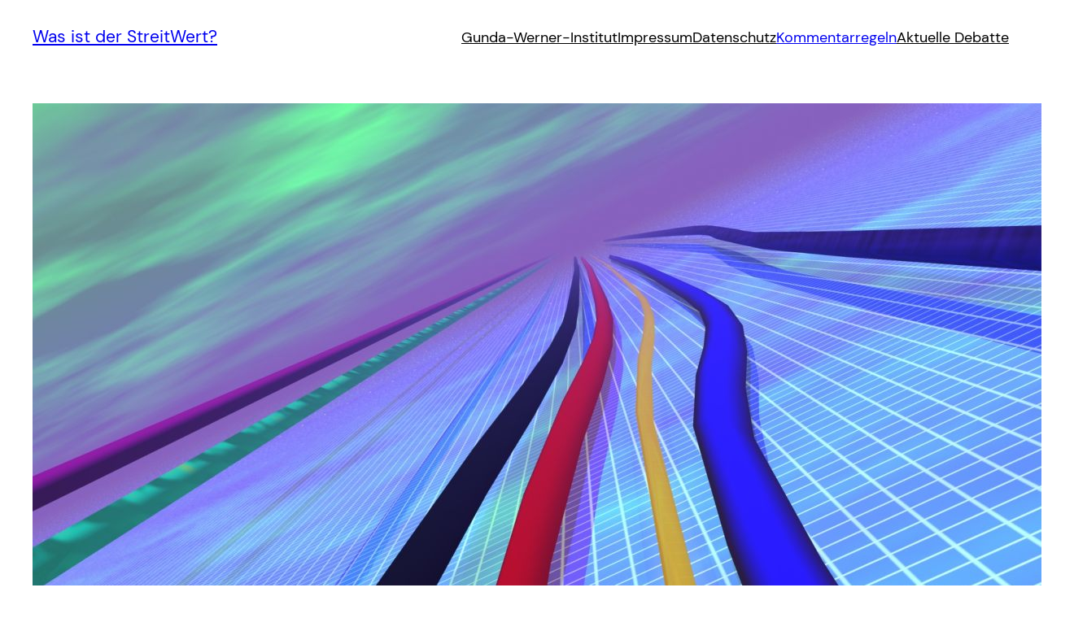

--- FILE ---
content_type: text/html; charset=UTF-8
request_url: https://streit-wert.boellblog.org/2012/09/11/jasmin-siri/
body_size: 24387
content:
<!DOCTYPE html>
<html dir="ltr" lang="de" prefix="og: https://ogp.me/ns#">
<head>
	<meta charset="UTF-8" />
	<meta name="viewport" content="width=device-width, initial-scale=1" />
<link href="https://streit-wert.boellblog.org/wp-content/plugins/shariff-sharing/dep/shariff.complete.css" rel="stylesheet">

		<!-- All in One SEO 4.9.3 - aioseo.com -->
		<title>Politik im digitalen Medium – Metamorphismus des Politischen? - Was ist der StreitWert?</title>
	<meta name="description" content="von Jasmin Siri Politik im digitalen Medium – Metamorphismus des Politischen? Ich habe länger darüber nachgedacht, was ich im Anschluss an die StreitWert-Veranstaltung zur Frauen- und Geschlechterpolitik von Grünen und Piraten schreiben soll. Ich war mir zum Beispiel unsicher, ob ich an den programmatischen Unterschieden ansetzen will oder eher die ,lebensweltlichen’ Differenzen bespreche, die bei der Veranstaltung" />
	<meta name="robots" content="max-image-preview:large" />
	<meta name="author" content="gundawernerinstitut"/>
	<link rel="canonical" href="https://streit-wert.boellblog.org/2012/09/11/jasmin-siri/" />
	<meta name="generator" content="All in One SEO (AIOSEO) 4.9.3" />
		<meta property="og:locale" content="de_DE" />
		<meta property="og:site_name" content="Was ist der StreitWert? -" />
		<meta property="og:type" content="article" />
		<meta property="og:title" content="Politik im digitalen Medium – Metamorphismus des Politischen? - Was ist der StreitWert?" />
		<meta property="og:description" content="von Jasmin Siri Politik im digitalen Medium – Metamorphismus des Politischen? Ich habe länger darüber nachgedacht, was ich im Anschluss an die StreitWert-Veranstaltung zur Frauen- und Geschlechterpolitik von Grünen und Piraten schreiben soll. Ich war mir zum Beispiel unsicher, ob ich an den programmatischen Unterschieden ansetzen will oder eher die ,lebensweltlichen’ Differenzen bespreche, die bei der Veranstaltung" />
		<meta property="og:url" content="https://streit-wert.boellblog.org/2012/09/11/jasmin-siri/" />
		<meta property="article:published_time" content="2012-09-11T09:55:57+00:00" />
		<meta property="article:modified_time" content="2016-07-18T10:11:14+00:00" />
		<meta name="twitter:card" content="summary_large_image" />
		<meta name="twitter:title" content="Politik im digitalen Medium – Metamorphismus des Politischen? - Was ist der StreitWert?" />
		<meta name="twitter:description" content="von Jasmin Siri Politik im digitalen Medium – Metamorphismus des Politischen? Ich habe länger darüber nachgedacht, was ich im Anschluss an die StreitWert-Veranstaltung zur Frauen- und Geschlechterpolitik von Grünen und Piraten schreiben soll. Ich war mir zum Beispiel unsicher, ob ich an den programmatischen Unterschieden ansetzen will oder eher die ,lebensweltlichen’ Differenzen bespreche, die bei der Veranstaltung" />
		<script type="application/ld+json" class="aioseo-schema">
			{"@context":"https:\/\/schema.org","@graph":[{"@type":"BlogPosting","@id":"https:\/\/streit-wert.boellblog.org\/2012\/09\/11\/jasmin-siri\/#blogposting","name":"Politik im digitalen Medium \u2013 Metamorphismus des Politischen? - Was ist der StreitWert?","headline":"Politik im digitalen Medium \u2013 Metamorphismus des Politischen?","author":{"@id":"https:\/\/streit-wert.boellblog.org\/author\/gundawernerinstitut\/#author"},"publisher":{"@id":"https:\/\/streit-wert.boellblog.org\/#organization"},"image":{"@type":"ImageObject","url":"https:\/\/streit-wert.boellblog.org\/files\/2012\/09\/4607812720_b7524f668c_o.jpg","width":1280,"height":957,"caption":"abstract three dimensional representation of cyberspace and the internet"},"datePublished":"2012-09-11T09:55:57+00:00","dateModified":"2016-07-18T10:11:14+00:00","inLanguage":"de-DE","commentCount":2,"mainEntityOfPage":{"@id":"https:\/\/streit-wert.boellblog.org\/2012\/09\/11\/jasmin-siri\/#webpage"},"isPartOf":{"@id":"https:\/\/streit-wert.boellblog.org\/2012\/09\/11\/jasmin-siri\/#webpage"},"articleSection":"Gr\u00fcne vs. Piraten, Frauen- und Geschlechterpolitik, Frauenquote, Gr\u00fcnen, Kegelclub, Liquid Feedback, Liquide Demokratie, Partizipation, Piraten, Postgender"},{"@type":"BreadcrumbList","@id":"https:\/\/streit-wert.boellblog.org\/2012\/09\/11\/jasmin-siri\/#breadcrumblist","itemListElement":[{"@type":"ListItem","@id":"https:\/\/streit-wert.boellblog.org#listItem","position":1,"name":"Home","item":"https:\/\/streit-wert.boellblog.org","nextItem":{"@type":"ListItem","@id":"https:\/\/streit-wert.boellblog.org\/category\/gruene-vs-piraten\/#listItem","name":"Gr\u00fcne vs. Piraten"}},{"@type":"ListItem","@id":"https:\/\/streit-wert.boellblog.org\/category\/gruene-vs-piraten\/#listItem","position":2,"name":"Gr\u00fcne vs. Piraten","item":"https:\/\/streit-wert.boellblog.org\/category\/gruene-vs-piraten\/","nextItem":{"@type":"ListItem","@id":"https:\/\/streit-wert.boellblog.org\/2012\/09\/11\/jasmin-siri\/#listItem","name":"Politik im digitalen Medium \u2013 Metamorphismus des Politischen?"},"previousItem":{"@type":"ListItem","@id":"https:\/\/streit-wert.boellblog.org#listItem","name":"Home"}},{"@type":"ListItem","@id":"https:\/\/streit-wert.boellblog.org\/2012\/09\/11\/jasmin-siri\/#listItem","position":3,"name":"Politik im digitalen Medium \u2013 Metamorphismus des Politischen?","previousItem":{"@type":"ListItem","@id":"https:\/\/streit-wert.boellblog.org\/category\/gruene-vs-piraten\/#listItem","name":"Gr\u00fcne vs. Piraten"}}]},{"@type":"Organization","@id":"https:\/\/streit-wert.boellblog.org\/#organization","name":"Was ist der StreitWert?","url":"https:\/\/streit-wert.boellblog.org\/"},{"@type":"Person","@id":"https:\/\/streit-wert.boellblog.org\/author\/gundawernerinstitut\/#author","url":"https:\/\/streit-wert.boellblog.org\/author\/gundawernerinstitut\/","name":"gundawernerinstitut","image":{"@type":"ImageObject","@id":"https:\/\/streit-wert.boellblog.org\/2012\/09\/11\/jasmin-siri\/#authorImage","url":"https:\/\/secure.gravatar.com\/avatar\/eabfb87186dffe7e429d2e74b41d7e499eec93a166e5e079d48c1d0b9004f2c6?s=96&d=retro&r=g","width":96,"height":96,"caption":"gundawernerinstitut"}},{"@type":"WebPage","@id":"https:\/\/streit-wert.boellblog.org\/2012\/09\/11\/jasmin-siri\/#webpage","url":"https:\/\/streit-wert.boellblog.org\/2012\/09\/11\/jasmin-siri\/","name":"Politik im digitalen Medium \u2013 Metamorphismus des Politischen? - Was ist der StreitWert?","description":"von Jasmin Siri Politik im digitalen Medium \u2013 Metamorphismus des Politischen? Ich habe l\u00e4nger dar\u00fcber nachgedacht, was ich im Anschluss an die StreitWert-Veranstaltung zur Frauen- und Geschlechterpolitik von Gr\u00fcnen und Piraten schreiben soll. Ich war mir zum Beispiel unsicher, ob ich an den programmatischen Unterschieden ansetzen will oder eher die ,lebensweltlichen\u2019 Differenzen bespreche, die bei der Veranstaltung","inLanguage":"de-DE","isPartOf":{"@id":"https:\/\/streit-wert.boellblog.org\/#website"},"breadcrumb":{"@id":"https:\/\/streit-wert.boellblog.org\/2012\/09\/11\/jasmin-siri\/#breadcrumblist"},"author":{"@id":"https:\/\/streit-wert.boellblog.org\/author\/gundawernerinstitut\/#author"},"creator":{"@id":"https:\/\/streit-wert.boellblog.org\/author\/gundawernerinstitut\/#author"},"image":{"@type":"ImageObject","url":"https:\/\/streit-wert.boellblog.org\/files\/2012\/09\/4607812720_b7524f668c_o.jpg","@id":"https:\/\/streit-wert.boellblog.org\/2012\/09\/11\/jasmin-siri\/#mainImage","width":1280,"height":957,"caption":"abstract three dimensional representation of cyberspace and the internet"},"primaryImageOfPage":{"@id":"https:\/\/streit-wert.boellblog.org\/2012\/09\/11\/jasmin-siri\/#mainImage"},"datePublished":"2012-09-11T09:55:57+00:00","dateModified":"2016-07-18T10:11:14+00:00"},{"@type":"WebSite","@id":"https:\/\/streit-wert.boellblog.org\/#website","url":"https:\/\/streit-wert.boellblog.org\/","name":"Was ist der StreitWert?","inLanguage":"de-DE","publisher":{"@id":"https:\/\/streit-wert.boellblog.org\/#organization"}}]}
		</script>
		<!-- All in One SEO -->


<link rel="alternate" type="application/rss+xml" title="Was ist der StreitWert? &raquo; Feed" href="https://streit-wert.boellblog.org/feed/" />
<link rel="alternate" type="application/rss+xml" title="Was ist der StreitWert? &raquo; Kommentar-Feed" href="https://streit-wert.boellblog.org/comments/feed/" />
<link rel="alternate" type="application/rss+xml" title="Was ist der StreitWert? &raquo; Kommentar-Feed zu Politik im digitalen Medium – Metamorphismus des Politischen?" href="https://streit-wert.boellblog.org/2012/09/11/jasmin-siri/feed/" />
<link rel="alternate" title="oEmbed (JSON)" type="application/json+oembed" href="https://streit-wert.boellblog.org/wp-json/oembed/1.0/embed?url=https%3A%2F%2Fstreit-wert.boellblog.org%2F2012%2F09%2F11%2Fjasmin-siri%2F" />
<link rel="alternate" title="oEmbed (XML)" type="text/xml+oembed" href="https://streit-wert.boellblog.org/wp-json/oembed/1.0/embed?url=https%3A%2F%2Fstreit-wert.boellblog.org%2F2012%2F09%2F11%2Fjasmin-siri%2F&#038;format=xml" />
<style id='wp-img-auto-sizes-contain-inline-css'>
img:is([sizes=auto i],[sizes^="auto," i]){contain-intrinsic-size:3000px 1500px}
/*# sourceURL=wp-img-auto-sizes-contain-inline-css */
</style>
<link rel='stylesheet' id='avatars-css' href='https://streit-wert.boellblog.org/wp-content/plugins/add-local-avatar/avatars.css?ver=6.9' media='all' />
<link rel='stylesheet' id='imgareaselect-css' href='https://streit-wert.boellblog.org/wp-includes/js/imgareaselect/imgareaselect.css?ver=0.9.8' media='all' />
<link rel='stylesheet' id='dashicons-css' href='https://streit-wert.boellblog.org/wp-includes/css/dashicons.min.css?ver=6.9' media='all' />
<link rel='stylesheet' id='thickbox-css' href='https://streit-wert.boellblog.org/wp-includes/js/thickbox/thickbox.css?ver=6.9' media='all' />
<link rel='stylesheet' id='ph_strong_password_enforcer_css-css' href='https://streit-wert.boellblog.org/wp-content/plugins/ph-strong-password-enforcer/ph-strong-password-enforcer.css?ver=6.9' media='all' />
<link rel='stylesheet' id='flickrpress_css-css' href='https://streit-wert.boellblog.org/wp-content/plugins/flickrpress/style.css?ver=6.9' media='all' />
<style id='wp-block-site-title-inline-css'>
.wp-block-site-title{box-sizing:border-box}.wp-block-site-title :where(a){color:inherit;font-family:inherit;font-size:inherit;font-style:inherit;font-weight:inherit;letter-spacing:inherit;line-height:inherit;text-decoration:inherit}
/*# sourceURL=https://streit-wert.boellblog.org/wp-includes/blocks/site-title/style.min.css */
</style>
<style id='wp-block-navigation-link-inline-css'>
.wp-block-navigation .wp-block-navigation-item__label{overflow-wrap:break-word}.wp-block-navigation .wp-block-navigation-item__description{display:none}.link-ui-tools{outline:1px solid #f0f0f0;padding:8px}.link-ui-block-inserter{padding-top:8px}.link-ui-block-inserter__back{margin-left:8px;text-transform:uppercase}
/*# sourceURL=https://streit-wert.boellblog.org/wp-includes/blocks/navigation-link/style.min.css */
</style>
<style id='wp-block-navigation-inline-css'>
.wp-block-navigation{position:relative}.wp-block-navigation ul{margin-bottom:0;margin-left:0;margin-top:0;padding-left:0}.wp-block-navigation ul,.wp-block-navigation ul li{list-style:none;padding:0}.wp-block-navigation .wp-block-navigation-item{align-items:center;background-color:inherit;display:flex;position:relative}.wp-block-navigation .wp-block-navigation-item .wp-block-navigation__submenu-container:empty{display:none}.wp-block-navigation .wp-block-navigation-item__content{display:block;z-index:1}.wp-block-navigation .wp-block-navigation-item__content.wp-block-navigation-item__content{color:inherit}.wp-block-navigation.has-text-decoration-underline .wp-block-navigation-item__content,.wp-block-navigation.has-text-decoration-underline .wp-block-navigation-item__content:active,.wp-block-navigation.has-text-decoration-underline .wp-block-navigation-item__content:focus{text-decoration:underline}.wp-block-navigation.has-text-decoration-line-through .wp-block-navigation-item__content,.wp-block-navigation.has-text-decoration-line-through .wp-block-navigation-item__content:active,.wp-block-navigation.has-text-decoration-line-through .wp-block-navigation-item__content:focus{text-decoration:line-through}.wp-block-navigation :where(a),.wp-block-navigation :where(a:active),.wp-block-navigation :where(a:focus){text-decoration:none}.wp-block-navigation .wp-block-navigation__submenu-icon{align-self:center;background-color:inherit;border:none;color:currentColor;display:inline-block;font-size:inherit;height:.6em;line-height:0;margin-left:.25em;padding:0;width:.6em}.wp-block-navigation .wp-block-navigation__submenu-icon svg{display:inline-block;stroke:currentColor;height:inherit;margin-top:.075em;width:inherit}.wp-block-navigation{--navigation-layout-justification-setting:flex-start;--navigation-layout-direction:row;--navigation-layout-wrap:wrap;--navigation-layout-justify:flex-start;--navigation-layout-align:center}.wp-block-navigation.is-vertical{--navigation-layout-direction:column;--navigation-layout-justify:initial;--navigation-layout-align:flex-start}.wp-block-navigation.no-wrap{--navigation-layout-wrap:nowrap}.wp-block-navigation.items-justified-center{--navigation-layout-justification-setting:center;--navigation-layout-justify:center}.wp-block-navigation.items-justified-center.is-vertical{--navigation-layout-align:center}.wp-block-navigation.items-justified-right{--navigation-layout-justification-setting:flex-end;--navigation-layout-justify:flex-end}.wp-block-navigation.items-justified-right.is-vertical{--navigation-layout-align:flex-end}.wp-block-navigation.items-justified-space-between{--navigation-layout-justification-setting:space-between;--navigation-layout-justify:space-between}.wp-block-navigation .has-child .wp-block-navigation__submenu-container{align-items:normal;background-color:inherit;color:inherit;display:flex;flex-direction:column;opacity:0;position:absolute;z-index:2}@media not (prefers-reduced-motion){.wp-block-navigation .has-child .wp-block-navigation__submenu-container{transition:opacity .1s linear}}.wp-block-navigation .has-child .wp-block-navigation__submenu-container{height:0;overflow:hidden;visibility:hidden;width:0}.wp-block-navigation .has-child .wp-block-navigation__submenu-container>.wp-block-navigation-item>.wp-block-navigation-item__content{display:flex;flex-grow:1;padding:.5em 1em}.wp-block-navigation .has-child .wp-block-navigation__submenu-container>.wp-block-navigation-item>.wp-block-navigation-item__content .wp-block-navigation__submenu-icon{margin-left:auto;margin-right:0}.wp-block-navigation .has-child .wp-block-navigation__submenu-container .wp-block-navigation-item__content{margin:0}.wp-block-navigation .has-child .wp-block-navigation__submenu-container{left:-1px;top:100%}@media (min-width:782px){.wp-block-navigation .has-child .wp-block-navigation__submenu-container .wp-block-navigation__submenu-container{left:100%;top:-1px}.wp-block-navigation .has-child .wp-block-navigation__submenu-container .wp-block-navigation__submenu-container:before{background:#0000;content:"";display:block;height:100%;position:absolute;right:100%;width:.5em}.wp-block-navigation .has-child .wp-block-navigation__submenu-container .wp-block-navigation__submenu-icon{margin-right:.25em}.wp-block-navigation .has-child .wp-block-navigation__submenu-container .wp-block-navigation__submenu-icon svg{transform:rotate(-90deg)}}.wp-block-navigation .has-child .wp-block-navigation-submenu__toggle[aria-expanded=true]~.wp-block-navigation__submenu-container,.wp-block-navigation .has-child:not(.open-on-click):hover>.wp-block-navigation__submenu-container,.wp-block-navigation .has-child:not(.open-on-click):not(.open-on-hover-click):focus-within>.wp-block-navigation__submenu-container{height:auto;min-width:200px;opacity:1;overflow:visible;visibility:visible;width:auto}.wp-block-navigation.has-background .has-child .wp-block-navigation__submenu-container{left:0;top:100%}@media (min-width:782px){.wp-block-navigation.has-background .has-child .wp-block-navigation__submenu-container .wp-block-navigation__submenu-container{left:100%;top:0}}.wp-block-navigation-submenu{display:flex;position:relative}.wp-block-navigation-submenu .wp-block-navigation__submenu-icon svg{stroke:currentColor}button.wp-block-navigation-item__content{background-color:initial;border:none;color:currentColor;font-family:inherit;font-size:inherit;font-style:inherit;font-weight:inherit;letter-spacing:inherit;line-height:inherit;text-align:left;text-transform:inherit}.wp-block-navigation-submenu__toggle{cursor:pointer}.wp-block-navigation-submenu__toggle[aria-expanded=true]+.wp-block-navigation__submenu-icon>svg,.wp-block-navigation-submenu__toggle[aria-expanded=true]>svg{transform:rotate(180deg)}.wp-block-navigation-item.open-on-click .wp-block-navigation-submenu__toggle{padding-left:0;padding-right:.85em}.wp-block-navigation-item.open-on-click .wp-block-navigation-submenu__toggle+.wp-block-navigation__submenu-icon{margin-left:-.6em;pointer-events:none}.wp-block-navigation-item.open-on-click button.wp-block-navigation-item__content:not(.wp-block-navigation-submenu__toggle){padding:0}.wp-block-navigation .wp-block-page-list,.wp-block-navigation__container,.wp-block-navigation__responsive-close,.wp-block-navigation__responsive-container,.wp-block-navigation__responsive-container-content,.wp-block-navigation__responsive-dialog{gap:inherit}:where(.wp-block-navigation.has-background .wp-block-navigation-item a:not(.wp-element-button)),:where(.wp-block-navigation.has-background .wp-block-navigation-submenu a:not(.wp-element-button)){padding:.5em 1em}:where(.wp-block-navigation .wp-block-navigation__submenu-container .wp-block-navigation-item a:not(.wp-element-button)),:where(.wp-block-navigation .wp-block-navigation__submenu-container .wp-block-navigation-submenu a:not(.wp-element-button)),:where(.wp-block-navigation .wp-block-navigation__submenu-container .wp-block-navigation-submenu button.wp-block-navigation-item__content),:where(.wp-block-navigation .wp-block-navigation__submenu-container .wp-block-pages-list__item button.wp-block-navigation-item__content){padding:.5em 1em}.wp-block-navigation.items-justified-right .wp-block-navigation__container .has-child .wp-block-navigation__submenu-container,.wp-block-navigation.items-justified-right .wp-block-page-list>.has-child .wp-block-navigation__submenu-container,.wp-block-navigation.items-justified-space-between .wp-block-page-list>.has-child:last-child .wp-block-navigation__submenu-container,.wp-block-navigation.items-justified-space-between>.wp-block-navigation__container>.has-child:last-child .wp-block-navigation__submenu-container{left:auto;right:0}.wp-block-navigation.items-justified-right .wp-block-navigation__container .has-child .wp-block-navigation__submenu-container .wp-block-navigation__submenu-container,.wp-block-navigation.items-justified-right .wp-block-page-list>.has-child .wp-block-navigation__submenu-container .wp-block-navigation__submenu-container,.wp-block-navigation.items-justified-space-between .wp-block-page-list>.has-child:last-child .wp-block-navigation__submenu-container .wp-block-navigation__submenu-container,.wp-block-navigation.items-justified-space-between>.wp-block-navigation__container>.has-child:last-child .wp-block-navigation__submenu-container .wp-block-navigation__submenu-container{left:-1px;right:-1px}@media (min-width:782px){.wp-block-navigation.items-justified-right .wp-block-navigation__container .has-child .wp-block-navigation__submenu-container .wp-block-navigation__submenu-container,.wp-block-navigation.items-justified-right .wp-block-page-list>.has-child .wp-block-navigation__submenu-container .wp-block-navigation__submenu-container,.wp-block-navigation.items-justified-space-between .wp-block-page-list>.has-child:last-child .wp-block-navigation__submenu-container .wp-block-navigation__submenu-container,.wp-block-navigation.items-justified-space-between>.wp-block-navigation__container>.has-child:last-child .wp-block-navigation__submenu-container .wp-block-navigation__submenu-container{left:auto;right:100%}}.wp-block-navigation:not(.has-background) .wp-block-navigation__submenu-container{background-color:#fff;border:1px solid #00000026}.wp-block-navigation.has-background .wp-block-navigation__submenu-container{background-color:inherit}.wp-block-navigation:not(.has-text-color) .wp-block-navigation__submenu-container{color:#000}.wp-block-navigation__container{align-items:var(--navigation-layout-align,initial);display:flex;flex-direction:var(--navigation-layout-direction,initial);flex-wrap:var(--navigation-layout-wrap,wrap);justify-content:var(--navigation-layout-justify,initial);list-style:none;margin:0;padding-left:0}.wp-block-navigation__container .is-responsive{display:none}.wp-block-navigation__container:only-child,.wp-block-page-list:only-child{flex-grow:1}@keyframes overlay-menu__fade-in-animation{0%{opacity:0;transform:translateY(.5em)}to{opacity:1;transform:translateY(0)}}.wp-block-navigation__responsive-container{bottom:0;display:none;left:0;position:fixed;right:0;top:0}.wp-block-navigation__responsive-container :where(.wp-block-navigation-item a){color:inherit}.wp-block-navigation__responsive-container .wp-block-navigation__responsive-container-content{align-items:var(--navigation-layout-align,initial);display:flex;flex-direction:var(--navigation-layout-direction,initial);flex-wrap:var(--navigation-layout-wrap,wrap);justify-content:var(--navigation-layout-justify,initial)}.wp-block-navigation__responsive-container:not(.is-menu-open.is-menu-open){background-color:inherit!important;color:inherit!important}.wp-block-navigation__responsive-container.is-menu-open{background-color:inherit;display:flex;flex-direction:column}@media not (prefers-reduced-motion){.wp-block-navigation__responsive-container.is-menu-open{animation:overlay-menu__fade-in-animation .1s ease-out;animation-fill-mode:forwards}}.wp-block-navigation__responsive-container.is-menu-open{overflow:auto;padding:clamp(1rem,var(--wp--style--root--padding-top),20rem) clamp(1rem,var(--wp--style--root--padding-right),20rem) clamp(1rem,var(--wp--style--root--padding-bottom),20rem) clamp(1rem,var(--wp--style--root--padding-left),20rem);z-index:100000}.wp-block-navigation__responsive-container.is-menu-open .wp-block-navigation__responsive-container-content{align-items:var(--navigation-layout-justification-setting,inherit);display:flex;flex-direction:column;flex-wrap:nowrap;overflow:visible;padding-top:calc(2rem + 24px)}.wp-block-navigation__responsive-container.is-menu-open .wp-block-navigation__responsive-container-content,.wp-block-navigation__responsive-container.is-menu-open .wp-block-navigation__responsive-container-content .wp-block-navigation__container,.wp-block-navigation__responsive-container.is-menu-open .wp-block-navigation__responsive-container-content .wp-block-page-list{justify-content:flex-start}.wp-block-navigation__responsive-container.is-menu-open .wp-block-navigation__responsive-container-content .wp-block-navigation__submenu-icon{display:none}.wp-block-navigation__responsive-container.is-menu-open .wp-block-navigation__responsive-container-content .has-child .wp-block-navigation__submenu-container{border:none;height:auto;min-width:200px;opacity:1;overflow:initial;padding-left:2rem;padding-right:2rem;position:static;visibility:visible;width:auto}.wp-block-navigation__responsive-container.is-menu-open .wp-block-navigation__responsive-container-content .wp-block-navigation__container,.wp-block-navigation__responsive-container.is-menu-open .wp-block-navigation__responsive-container-content .wp-block-navigation__submenu-container{gap:inherit}.wp-block-navigation__responsive-container.is-menu-open .wp-block-navigation__responsive-container-content .wp-block-navigation__submenu-container{padding-top:var(--wp--style--block-gap,2em)}.wp-block-navigation__responsive-container.is-menu-open .wp-block-navigation__responsive-container-content .wp-block-navigation-item__content{padding:0}.wp-block-navigation__responsive-container.is-menu-open .wp-block-navigation__responsive-container-content .wp-block-navigation-item,.wp-block-navigation__responsive-container.is-menu-open .wp-block-navigation__responsive-container-content .wp-block-navigation__container,.wp-block-navigation__responsive-container.is-menu-open .wp-block-navigation__responsive-container-content .wp-block-page-list{align-items:var(--navigation-layout-justification-setting,initial);display:flex;flex-direction:column}.wp-block-navigation__responsive-container.is-menu-open .wp-block-navigation-item,.wp-block-navigation__responsive-container.is-menu-open .wp-block-navigation-item .wp-block-navigation__submenu-container,.wp-block-navigation__responsive-container.is-menu-open .wp-block-navigation__container,.wp-block-navigation__responsive-container.is-menu-open .wp-block-page-list{background:#0000!important;color:inherit!important}.wp-block-navigation__responsive-container.is-menu-open .wp-block-navigation__submenu-container.wp-block-navigation__submenu-container.wp-block-navigation__submenu-container.wp-block-navigation__submenu-container{left:auto;right:auto}@media (min-width:600px){.wp-block-navigation__responsive-container:not(.hidden-by-default):not(.is-menu-open){background-color:inherit;display:block;position:relative;width:100%;z-index:auto}.wp-block-navigation__responsive-container:not(.hidden-by-default):not(.is-menu-open) .wp-block-navigation__responsive-container-close{display:none}.wp-block-navigation__responsive-container.is-menu-open .wp-block-navigation__submenu-container.wp-block-navigation__submenu-container.wp-block-navigation__submenu-container.wp-block-navigation__submenu-container{left:0}}.wp-block-navigation:not(.has-background) .wp-block-navigation__responsive-container.is-menu-open{background-color:#fff}.wp-block-navigation:not(.has-text-color) .wp-block-navigation__responsive-container.is-menu-open{color:#000}.wp-block-navigation__toggle_button_label{font-size:1rem;font-weight:700}.wp-block-navigation__responsive-container-close,.wp-block-navigation__responsive-container-open{background:#0000;border:none;color:currentColor;cursor:pointer;margin:0;padding:0;text-transform:inherit;vertical-align:middle}.wp-block-navigation__responsive-container-close svg,.wp-block-navigation__responsive-container-open svg{fill:currentColor;display:block;height:24px;pointer-events:none;width:24px}.wp-block-navigation__responsive-container-open{display:flex}.wp-block-navigation__responsive-container-open.wp-block-navigation__responsive-container-open.wp-block-navigation__responsive-container-open{font-family:inherit;font-size:inherit;font-weight:inherit}@media (min-width:600px){.wp-block-navigation__responsive-container-open:not(.always-shown){display:none}}.wp-block-navigation__responsive-container-close{position:absolute;right:0;top:0;z-index:2}.wp-block-navigation__responsive-container-close.wp-block-navigation__responsive-container-close.wp-block-navigation__responsive-container-close{font-family:inherit;font-size:inherit;font-weight:inherit}.wp-block-navigation__responsive-close{width:100%}.has-modal-open .wp-block-navigation__responsive-close{margin-left:auto;margin-right:auto;max-width:var(--wp--style--global--wide-size,100%)}.wp-block-navigation__responsive-close:focus{outline:none}.is-menu-open .wp-block-navigation__responsive-close,.is-menu-open .wp-block-navigation__responsive-container-content,.is-menu-open .wp-block-navigation__responsive-dialog{box-sizing:border-box}.wp-block-navigation__responsive-dialog{position:relative}.has-modal-open .admin-bar .is-menu-open .wp-block-navigation__responsive-dialog{margin-top:46px}@media (min-width:782px){.has-modal-open .admin-bar .is-menu-open .wp-block-navigation__responsive-dialog{margin-top:32px}}html.has-modal-open{overflow:hidden}
/*# sourceURL=https://streit-wert.boellblog.org/wp-includes/blocks/navigation/style.min.css */
</style>
<style id='wp-block-group-inline-css'>
.wp-block-group{box-sizing:border-box}:where(.wp-block-group.wp-block-group-is-layout-constrained){position:relative}
/*# sourceURL=https://streit-wert.boellblog.org/wp-includes/blocks/group/style.min.css */
</style>
<style id='wp-block-post-featured-image-inline-css'>
.wp-block-post-featured-image{margin-left:0;margin-right:0}.wp-block-post-featured-image a{display:block;height:100%}.wp-block-post-featured-image :where(img){box-sizing:border-box;height:auto;max-width:100%;vertical-align:bottom;width:100%}.wp-block-post-featured-image.alignfull img,.wp-block-post-featured-image.alignwide img{width:100%}.wp-block-post-featured-image .wp-block-post-featured-image__overlay.has-background-dim{background-color:#000;inset:0;position:absolute}.wp-block-post-featured-image{position:relative}.wp-block-post-featured-image .wp-block-post-featured-image__overlay.has-background-gradient{background-color:initial}.wp-block-post-featured-image .wp-block-post-featured-image__overlay.has-background-dim-0{opacity:0}.wp-block-post-featured-image .wp-block-post-featured-image__overlay.has-background-dim-10{opacity:.1}.wp-block-post-featured-image .wp-block-post-featured-image__overlay.has-background-dim-20{opacity:.2}.wp-block-post-featured-image .wp-block-post-featured-image__overlay.has-background-dim-30{opacity:.3}.wp-block-post-featured-image .wp-block-post-featured-image__overlay.has-background-dim-40{opacity:.4}.wp-block-post-featured-image .wp-block-post-featured-image__overlay.has-background-dim-50{opacity:.5}.wp-block-post-featured-image .wp-block-post-featured-image__overlay.has-background-dim-60{opacity:.6}.wp-block-post-featured-image .wp-block-post-featured-image__overlay.has-background-dim-70{opacity:.7}.wp-block-post-featured-image .wp-block-post-featured-image__overlay.has-background-dim-80{opacity:.8}.wp-block-post-featured-image .wp-block-post-featured-image__overlay.has-background-dim-90{opacity:.9}.wp-block-post-featured-image .wp-block-post-featured-image__overlay.has-background-dim-100{opacity:1}.wp-block-post-featured-image:where(.alignleft,.alignright){width:100%}
/*# sourceURL=https://streit-wert.boellblog.org/wp-includes/blocks/post-featured-image/style.min.css */
</style>
<style id='wp-block-post-title-inline-css'>
.wp-block-post-title{box-sizing:border-box;word-break:break-word}.wp-block-post-title :where(a){display:inline-block;font-family:inherit;font-size:inherit;font-style:inherit;font-weight:inherit;letter-spacing:inherit;line-height:inherit;text-decoration:inherit}
/*# sourceURL=https://streit-wert.boellblog.org/wp-includes/blocks/post-title/style.min.css */
</style>
<link rel='stylesheet' id='shariffcss-css' href='https://streit-wert.boellblog.org/wp-content/plugins/shariff/css/shariff.min.css?ver=4.6.15' media='all' />
<style id='wp-block-post-content-inline-css'>
.wp-block-post-content{display:flow-root}
/*# sourceURL=https://streit-wert.boellblog.org/wp-includes/blocks/post-content/style.min.css */
</style>
<style id='wp-block-spacer-inline-css'>
.wp-block-spacer{clear:both}
/*# sourceURL=https://streit-wert.boellblog.org/wp-includes/blocks/spacer/style.min.css */
</style>
<style id='wp-block-separator-inline-css'>
@charset "UTF-8";.wp-block-separator{border:none;border-top:2px solid}:root :where(.wp-block-separator.is-style-dots){height:auto;line-height:1;text-align:center}:root :where(.wp-block-separator.is-style-dots):before{color:currentColor;content:"···";font-family:serif;font-size:1.5em;letter-spacing:2em;padding-left:2em}.wp-block-separator.is-style-dots{background:none!important;border:none!important}
/*# sourceURL=https://streit-wert.boellblog.org/wp-includes/blocks/separator/style.min.css */
</style>
<style id='wp-block-paragraph-inline-css'>
.is-small-text{font-size:.875em}.is-regular-text{font-size:1em}.is-large-text{font-size:2.25em}.is-larger-text{font-size:3em}.has-drop-cap:not(:focus):first-letter{float:left;font-size:8.4em;font-style:normal;font-weight:100;line-height:.68;margin:.05em .1em 0 0;text-transform:uppercase}body.rtl .has-drop-cap:not(:focus):first-letter{float:none;margin-left:.1em}p.has-drop-cap.has-background{overflow:hidden}:root :where(p.has-background){padding:1.25em 2.375em}:where(p.has-text-color:not(.has-link-color)) a{color:inherit}p.has-text-align-left[style*="writing-mode:vertical-lr"],p.has-text-align-right[style*="writing-mode:vertical-rl"]{rotate:180deg}
/*# sourceURL=https://streit-wert.boellblog.org/wp-includes/blocks/paragraph/style.min.css */
</style>
<style id='wp-block-post-date-inline-css'>
.wp-block-post-date{box-sizing:border-box}
/*# sourceURL=https://streit-wert.boellblog.org/wp-includes/blocks/post-date/style.min.css */
</style>
<style id='wp-block-post-terms-inline-css'>
.wp-block-post-terms{box-sizing:border-box}.wp-block-post-terms .wp-block-post-terms__separator{white-space:pre-wrap}
/*# sourceURL=https://streit-wert.boellblog.org/wp-includes/blocks/post-terms/style.min.css */
</style>
<style id='wp-block-columns-inline-css'>
.wp-block-columns{box-sizing:border-box;display:flex;flex-wrap:wrap!important}@media (min-width:782px){.wp-block-columns{flex-wrap:nowrap!important}}.wp-block-columns{align-items:normal!important}.wp-block-columns.are-vertically-aligned-top{align-items:flex-start}.wp-block-columns.are-vertically-aligned-center{align-items:center}.wp-block-columns.are-vertically-aligned-bottom{align-items:flex-end}@media (max-width:781px){.wp-block-columns:not(.is-not-stacked-on-mobile)>.wp-block-column{flex-basis:100%!important}}@media (min-width:782px){.wp-block-columns:not(.is-not-stacked-on-mobile)>.wp-block-column{flex-basis:0;flex-grow:1}.wp-block-columns:not(.is-not-stacked-on-mobile)>.wp-block-column[style*=flex-basis]{flex-grow:0}}.wp-block-columns.is-not-stacked-on-mobile{flex-wrap:nowrap!important}.wp-block-columns.is-not-stacked-on-mobile>.wp-block-column{flex-basis:0;flex-grow:1}.wp-block-columns.is-not-stacked-on-mobile>.wp-block-column[style*=flex-basis]{flex-grow:0}:where(.wp-block-columns){margin-bottom:1.75em}:where(.wp-block-columns.has-background){padding:1.25em 2.375em}.wp-block-column{flex-grow:1;min-width:0;overflow-wrap:break-word;word-break:break-word}.wp-block-column.is-vertically-aligned-top{align-self:flex-start}.wp-block-column.is-vertically-aligned-center{align-self:center}.wp-block-column.is-vertically-aligned-bottom{align-self:flex-end}.wp-block-column.is-vertically-aligned-stretch{align-self:stretch}.wp-block-column.is-vertically-aligned-bottom,.wp-block-column.is-vertically-aligned-center,.wp-block-column.is-vertically-aligned-top{width:100%}
/*# sourceURL=https://streit-wert.boellblog.org/wp-includes/blocks/columns/style.min.css */
</style>
<style id='wp-block-heading-inline-css'>
h1:where(.wp-block-heading).has-background,h2:where(.wp-block-heading).has-background,h3:where(.wp-block-heading).has-background,h4:where(.wp-block-heading).has-background,h5:where(.wp-block-heading).has-background,h6:where(.wp-block-heading).has-background{padding:1.25em 2.375em}h1.has-text-align-left[style*=writing-mode]:where([style*=vertical-lr]),h1.has-text-align-right[style*=writing-mode]:where([style*=vertical-rl]),h2.has-text-align-left[style*=writing-mode]:where([style*=vertical-lr]),h2.has-text-align-right[style*=writing-mode]:where([style*=vertical-rl]),h3.has-text-align-left[style*=writing-mode]:where([style*=vertical-lr]),h3.has-text-align-right[style*=writing-mode]:where([style*=vertical-rl]),h4.has-text-align-left[style*=writing-mode]:where([style*=vertical-lr]),h4.has-text-align-right[style*=writing-mode]:where([style*=vertical-rl]),h5.has-text-align-left[style*=writing-mode]:where([style*=vertical-lr]),h5.has-text-align-right[style*=writing-mode]:where([style*=vertical-rl]),h6.has-text-align-left[style*=writing-mode]:where([style*=vertical-lr]),h6.has-text-align-right[style*=writing-mode]:where([style*=vertical-rl]){rotate:180deg}
/*# sourceURL=https://streit-wert.boellblog.org/wp-includes/blocks/heading/style.min.css */
</style>
<style id='wp-block-latest-comments-inline-css'>
ol.wp-block-latest-comments{box-sizing:border-box;margin-left:0}:where(.wp-block-latest-comments:not([style*=line-height] .wp-block-latest-comments__comment)){line-height:1.1}:where(.wp-block-latest-comments:not([style*=line-height] .wp-block-latest-comments__comment-excerpt p)){line-height:1.8}.has-dates :where(.wp-block-latest-comments:not([style*=line-height])),.has-excerpts :where(.wp-block-latest-comments:not([style*=line-height])){line-height:1.5}.wp-block-latest-comments .wp-block-latest-comments{padding-left:0}.wp-block-latest-comments__comment{list-style:none;margin-bottom:1em}.has-avatars .wp-block-latest-comments__comment{list-style:none;min-height:2.25em}.has-avatars .wp-block-latest-comments__comment .wp-block-latest-comments__comment-excerpt,.has-avatars .wp-block-latest-comments__comment .wp-block-latest-comments__comment-meta{margin-left:3.25em}.wp-block-latest-comments__comment-excerpt p{font-size:.875em;margin:.36em 0 1.4em}.wp-block-latest-comments__comment-date{display:block;font-size:.75em}.wp-block-latest-comments .avatar,.wp-block-latest-comments__comment-avatar{border-radius:1.5em;display:block;float:left;height:2.5em;margin-right:.75em;width:2.5em}.wp-block-latest-comments[class*=-font-size] a,.wp-block-latest-comments[style*=font-size] a{font-size:inherit}
/*# sourceURL=https://streit-wert.boellblog.org/wp-includes/blocks/latest-comments/style.min.css */
</style>
<style id='wp-block-list-inline-css'>
ol,ul{box-sizing:border-box}:root :where(.wp-block-list.has-background){padding:1.25em 2.375em}
/*# sourceURL=https://streit-wert.boellblog.org/wp-includes/blocks/list/style.min.css */
</style>
<style id='wp-emoji-styles-inline-css'>

	img.wp-smiley, img.emoji {
		display: inline !important;
		border: none !important;
		box-shadow: none !important;
		height: 1em !important;
		width: 1em !important;
		margin: 0 0.07em !important;
		vertical-align: -0.1em !important;
		background: none !important;
		padding: 0 !important;
	}
/*# sourceURL=wp-emoji-styles-inline-css */
</style>
<style id='wp-block-library-inline-css'>
:root{--wp-block-synced-color:#7a00df;--wp-block-synced-color--rgb:122,0,223;--wp-bound-block-color:var(--wp-block-synced-color);--wp-editor-canvas-background:#ddd;--wp-admin-theme-color:#007cba;--wp-admin-theme-color--rgb:0,124,186;--wp-admin-theme-color-darker-10:#006ba1;--wp-admin-theme-color-darker-10--rgb:0,107,160.5;--wp-admin-theme-color-darker-20:#005a87;--wp-admin-theme-color-darker-20--rgb:0,90,135;--wp-admin-border-width-focus:2px}@media (min-resolution:192dpi){:root{--wp-admin-border-width-focus:1.5px}}.wp-element-button{cursor:pointer}:root .has-very-light-gray-background-color{background-color:#eee}:root .has-very-dark-gray-background-color{background-color:#313131}:root .has-very-light-gray-color{color:#eee}:root .has-very-dark-gray-color{color:#313131}:root .has-vivid-green-cyan-to-vivid-cyan-blue-gradient-background{background:linear-gradient(135deg,#00d084,#0693e3)}:root .has-purple-crush-gradient-background{background:linear-gradient(135deg,#34e2e4,#4721fb 50%,#ab1dfe)}:root .has-hazy-dawn-gradient-background{background:linear-gradient(135deg,#faaca8,#dad0ec)}:root .has-subdued-olive-gradient-background{background:linear-gradient(135deg,#fafae1,#67a671)}:root .has-atomic-cream-gradient-background{background:linear-gradient(135deg,#fdd79a,#004a59)}:root .has-nightshade-gradient-background{background:linear-gradient(135deg,#330968,#31cdcf)}:root .has-midnight-gradient-background{background:linear-gradient(135deg,#020381,#2874fc)}:root{--wp--preset--font-size--normal:16px;--wp--preset--font-size--huge:42px}.has-regular-font-size{font-size:1em}.has-larger-font-size{font-size:2.625em}.has-normal-font-size{font-size:var(--wp--preset--font-size--normal)}.has-huge-font-size{font-size:var(--wp--preset--font-size--huge)}.has-text-align-center{text-align:center}.has-text-align-left{text-align:left}.has-text-align-right{text-align:right}.has-fit-text{white-space:nowrap!important}#end-resizable-editor-section{display:none}.aligncenter{clear:both}.items-justified-left{justify-content:flex-start}.items-justified-center{justify-content:center}.items-justified-right{justify-content:flex-end}.items-justified-space-between{justify-content:space-between}.screen-reader-text{border:0;clip-path:inset(50%);height:1px;margin:-1px;overflow:hidden;padding:0;position:absolute;width:1px;word-wrap:normal!important}.screen-reader-text:focus{background-color:#ddd;clip-path:none;color:#444;display:block;font-size:1em;height:auto;left:5px;line-height:normal;padding:15px 23px 14px;text-decoration:none;top:5px;width:auto;z-index:100000}html :where(.has-border-color){border-style:solid}html :where([style*=border-top-color]){border-top-style:solid}html :where([style*=border-right-color]){border-right-style:solid}html :where([style*=border-bottom-color]){border-bottom-style:solid}html :where([style*=border-left-color]){border-left-style:solid}html :where([style*=border-width]){border-style:solid}html :where([style*=border-top-width]){border-top-style:solid}html :where([style*=border-right-width]){border-right-style:solid}html :where([style*=border-bottom-width]){border-bottom-style:solid}html :where([style*=border-left-width]){border-left-style:solid}html :where(img[class*=wp-image-]){height:auto;max-width:100%}:where(figure){margin:0 0 1em}html :where(.is-position-sticky){--wp-admin--admin-bar--position-offset:var(--wp-admin--admin-bar--height,0px)}@media screen and (max-width:600px){html :where(.is-position-sticky){--wp-admin--admin-bar--position-offset:0px}}
/*# sourceURL=/wp-includes/css/dist/block-library/common.min.css */
</style>
<style id='global-styles-inline-css'>
:root{--wp--preset--aspect-ratio--square: 1;--wp--preset--aspect-ratio--4-3: 4/3;--wp--preset--aspect-ratio--3-4: 3/4;--wp--preset--aspect-ratio--3-2: 3/2;--wp--preset--aspect-ratio--2-3: 2/3;--wp--preset--aspect-ratio--16-9: 16/9;--wp--preset--aspect-ratio--9-16: 9/16;--wp--preset--color--black: #000000;--wp--preset--color--cyan-bluish-gray: #abb8c3;--wp--preset--color--white: #ffffff;--wp--preset--color--pale-pink: #f78da7;--wp--preset--color--vivid-red: #cf2e2e;--wp--preset--color--luminous-vivid-orange: #ff6900;--wp--preset--color--luminous-vivid-amber: #fcb900;--wp--preset--color--light-green-cyan: #7bdcb5;--wp--preset--color--vivid-green-cyan: #00d084;--wp--preset--color--pale-cyan-blue: #8ed1fc;--wp--preset--color--vivid-cyan-blue: #0693e3;--wp--preset--color--vivid-purple: #9b51e0;--wp--preset--color--base: #FFFFFF;--wp--preset--color--contrast: #000000;--wp--preset--color--primary: #fc4183;--wp--preset--color--secondary: #44a8a8;--wp--preset--color--tertiary: #abb8c3;--wp--preset--gradient--vivid-cyan-blue-to-vivid-purple: linear-gradient(135deg,rgb(6,147,227) 0%,rgb(155,81,224) 100%);--wp--preset--gradient--light-green-cyan-to-vivid-green-cyan: linear-gradient(135deg,rgb(122,220,180) 0%,rgb(0,208,130) 100%);--wp--preset--gradient--luminous-vivid-amber-to-luminous-vivid-orange: linear-gradient(135deg,rgb(252,185,0) 0%,rgb(255,105,0) 100%);--wp--preset--gradient--luminous-vivid-orange-to-vivid-red: linear-gradient(135deg,rgb(255,105,0) 0%,rgb(207,46,46) 100%);--wp--preset--gradient--very-light-gray-to-cyan-bluish-gray: linear-gradient(135deg,rgb(238,238,238) 0%,rgb(169,184,195) 100%);--wp--preset--gradient--cool-to-warm-spectrum: linear-gradient(135deg,rgb(74,234,220) 0%,rgb(151,120,209) 20%,rgb(207,42,186) 40%,rgb(238,44,130) 60%,rgb(251,105,98) 80%,rgb(254,248,76) 100%);--wp--preset--gradient--blush-light-purple: linear-gradient(135deg,rgb(255,206,236) 0%,rgb(152,150,240) 100%);--wp--preset--gradient--blush-bordeaux: linear-gradient(135deg,rgb(254,205,165) 0%,rgb(254,45,45) 50%,rgb(107,0,62) 100%);--wp--preset--gradient--luminous-dusk: linear-gradient(135deg,rgb(255,203,112) 0%,rgb(199,81,192) 50%,rgb(65,88,208) 100%);--wp--preset--gradient--pale-ocean: linear-gradient(135deg,rgb(255,245,203) 0%,rgb(182,227,212) 50%,rgb(51,167,181) 100%);--wp--preset--gradient--electric-grass: linear-gradient(135deg,rgb(202,248,128) 0%,rgb(113,206,126) 100%);--wp--preset--gradient--midnight: linear-gradient(135deg,rgb(2,3,129) 0%,rgb(40,116,252) 100%);--wp--preset--font-size--small: clamp(0.875rem, 0.875rem + ((1vw - 0.2rem) * 0.227), 1rem);--wp--preset--font-size--medium: clamp(1rem, 1rem + ((1vw - 0.2rem) * 0.227), 1.125rem);--wp--preset--font-size--large: 1.75rem;--wp--preset--font-size--x-large: 3.25rem;--wp--preset--font-size--xx-large: clamp(4rem, 4rem + ((1vw - 0.2rem) * 29.091), 20rem);--wp--preset--font-family--dm-sans: "DM Sans", sans-serif;--wp--preset--font-family--ibm-plex-mono: 'IBM Plex Mono', monospace;--wp--preset--font-family--inter: "Inter", sans-serif;--wp--preset--font-family--system-font: -apple-system,BlinkMacSystemFont,"Segoe UI",Roboto,Oxygen-Sans,Ubuntu,Cantarell,"Helvetica Neue",sans-serif;--wp--preset--font-family--source-serif-pro: "Source Serif Pro", serif;--wp--preset--spacing--20: 0.44rem;--wp--preset--spacing--30: clamp(1.5rem, 5vw, 2rem);--wp--preset--spacing--40: clamp(1.8rem, 1.8rem + ((1vw - 0.48rem) * 2.885), 3rem);--wp--preset--spacing--50: clamp(2.5rem, 8vw, 4.5rem);--wp--preset--spacing--60: clamp(3.75rem, 10vw, 7rem);--wp--preset--spacing--70: clamp(5rem, 5.25rem + ((1vw - 0.48rem) * 9.096), 8rem);--wp--preset--spacing--80: clamp(7rem, 14vw, 11rem);--wp--preset--shadow--natural: 6px 6px 9px rgba(0, 0, 0, 0.2);--wp--preset--shadow--deep: 12px 12px 50px rgba(0, 0, 0, 0.4);--wp--preset--shadow--sharp: 6px 6px 0px rgba(0, 0, 0, 0.2);--wp--preset--shadow--outlined: 6px 6px 0px -3px rgb(255, 255, 255), 6px 6px rgb(0, 0, 0);--wp--preset--shadow--crisp: 6px 6px 0px rgb(0, 0, 0);}:root { --wp--style--global--content-size: 650px;--wp--style--global--wide-size: 1200px; }:where(body) { margin: 0; }.wp-site-blocks { padding-top: var(--wp--style--root--padding-top); padding-bottom: var(--wp--style--root--padding-bottom); }.has-global-padding { padding-right: var(--wp--style--root--padding-right); padding-left: var(--wp--style--root--padding-left); }.has-global-padding > .alignfull { margin-right: calc(var(--wp--style--root--padding-right) * -1); margin-left: calc(var(--wp--style--root--padding-left) * -1); }.has-global-padding :where(:not(.alignfull.is-layout-flow) > .has-global-padding:not(.wp-block-block, .alignfull)) { padding-right: 0; padding-left: 0; }.has-global-padding :where(:not(.alignfull.is-layout-flow) > .has-global-padding:not(.wp-block-block, .alignfull)) > .alignfull { margin-left: 0; margin-right: 0; }.wp-site-blocks > .alignleft { float: left; margin-right: 2em; }.wp-site-blocks > .alignright { float: right; margin-left: 2em; }.wp-site-blocks > .aligncenter { justify-content: center; margin-left: auto; margin-right: auto; }:where(.wp-site-blocks) > * { margin-block-start: 1.5rem; margin-block-end: 0; }:where(.wp-site-blocks) > :first-child { margin-block-start: 0; }:where(.wp-site-blocks) > :last-child { margin-block-end: 0; }:root { --wp--style--block-gap: 1.5rem; }:root :where(.is-layout-flow) > :first-child{margin-block-start: 0;}:root :where(.is-layout-flow) > :last-child{margin-block-end: 0;}:root :where(.is-layout-flow) > *{margin-block-start: 1.5rem;margin-block-end: 0;}:root :where(.is-layout-constrained) > :first-child{margin-block-start: 0;}:root :where(.is-layout-constrained) > :last-child{margin-block-end: 0;}:root :where(.is-layout-constrained) > *{margin-block-start: 1.5rem;margin-block-end: 0;}:root :where(.is-layout-flex){gap: 1.5rem;}:root :where(.is-layout-grid){gap: 1.5rem;}.is-layout-flow > .alignleft{float: left;margin-inline-start: 0;margin-inline-end: 2em;}.is-layout-flow > .alignright{float: right;margin-inline-start: 2em;margin-inline-end: 0;}.is-layout-flow > .aligncenter{margin-left: auto !important;margin-right: auto !important;}.is-layout-constrained > .alignleft{float: left;margin-inline-start: 0;margin-inline-end: 2em;}.is-layout-constrained > .alignright{float: right;margin-inline-start: 2em;margin-inline-end: 0;}.is-layout-constrained > .aligncenter{margin-left: auto !important;margin-right: auto !important;}.is-layout-constrained > :where(:not(.alignleft):not(.alignright):not(.alignfull)){max-width: var(--wp--style--global--content-size);margin-left: auto !important;margin-right: auto !important;}.is-layout-constrained > .alignwide{max-width: var(--wp--style--global--wide-size);}body .is-layout-flex{display: flex;}.is-layout-flex{flex-wrap: wrap;align-items: center;}.is-layout-flex > :is(*, div){margin: 0;}body .is-layout-grid{display: grid;}.is-layout-grid > :is(*, div){margin: 0;}body{background-color: var(--wp--preset--color--base);color: var(--wp--preset--color--contrast);font-family: var(--wp--preset--font-family--dm-sans);font-size: var(--wp--preset--font-size--medium);line-height: 1.6;--wp--style--root--padding-top: 0px;--wp--style--root--padding-right: var(--wp--preset--spacing--30);--wp--style--root--padding-bottom: var(--wp--preset--spacing--40);--wp--style--root--padding-left: var(--wp--preset--spacing--30);}a:where(:not(.wp-element-button)){color: var(--wp--preset--color--contrast);text-decoration: underline;}:root :where(a:where(:not(.wp-element-button)):hover){text-decoration: none;}:root :where(a:where(:not(.wp-element-button)):focus){text-decoration: underline dashed;}:root :where(a:where(:not(.wp-element-button)):active){color: var(--wp--preset--color--primary);text-decoration: none;}h1, h2, h3, h4, h5, h6{font-weight: 400;letter-spacing: -0.019rem;line-height: 1.4;}h1{font-size: clamp(2.032rem, 2.032rem + ((1vw - 0.2rem) * 2.896), 3.625rem);line-height: 1.2;}h2{font-size: clamp(2.625rem, calc(2.625rem + ((1vw - 0.48rem) * 8.4135)), 3.25rem);line-height: 1.2;}h3{font-size: var(--wp--preset--font-size--x-large);}h4{font-size: var(--wp--preset--font-size--large);}h5{font-size: var(--wp--preset--font-size--medium);font-weight: 700;text-transform: uppercase;}h6{font-size: var(--wp--preset--font-size--medium);text-transform: uppercase;}:root :where(.wp-element-button, .wp-block-button__link){background: var(--wp--preset--gradient--tertiary-primary);background-color: var(--wp--preset--color--primary);border-radius: 99999px;border-width: 0;color: var(--wp--preset--color--base);font-family: inherit;font-size: inherit;font-style: inherit;font-weight: inherit;letter-spacing: inherit;line-height: inherit;padding-top: calc(0.667em + 2px);padding-right: calc(1.333em + 2px);padding-bottom: calc(0.667em + 2px);padding-left: calc(1.333em + 2px);text-decoration: none;text-transform: inherit;}:root :where(.wp-element-button:visited, .wp-block-button__link:visited){color: var(--wp--preset--color--base);}:root :where(.wp-element-button:hover, .wp-block-button__link:hover){background: none;background-color: var(--wp--preset--color--primary);color: var(--wp--preset--color--secondary);}:root :where(.wp-element-button:focus, .wp-block-button__link:focus){background: none;background-color: var(--wp--preset--color--primary);color: var(--wp--preset--color--secondary);}:root :where(.wp-element-button:active, .wp-block-button__link:active){background: none;background-color: var(--wp--preset--color--primary);color: var(--wp--preset--color--secondary);}.has-black-color{color: var(--wp--preset--color--black) !important;}.has-cyan-bluish-gray-color{color: var(--wp--preset--color--cyan-bluish-gray) !important;}.has-white-color{color: var(--wp--preset--color--white) !important;}.has-pale-pink-color{color: var(--wp--preset--color--pale-pink) !important;}.has-vivid-red-color{color: var(--wp--preset--color--vivid-red) !important;}.has-luminous-vivid-orange-color{color: var(--wp--preset--color--luminous-vivid-orange) !important;}.has-luminous-vivid-amber-color{color: var(--wp--preset--color--luminous-vivid-amber) !important;}.has-light-green-cyan-color{color: var(--wp--preset--color--light-green-cyan) !important;}.has-vivid-green-cyan-color{color: var(--wp--preset--color--vivid-green-cyan) !important;}.has-pale-cyan-blue-color{color: var(--wp--preset--color--pale-cyan-blue) !important;}.has-vivid-cyan-blue-color{color: var(--wp--preset--color--vivid-cyan-blue) !important;}.has-vivid-purple-color{color: var(--wp--preset--color--vivid-purple) !important;}.has-base-color{color: var(--wp--preset--color--base) !important;}.has-contrast-color{color: var(--wp--preset--color--contrast) !important;}.has-primary-color{color: var(--wp--preset--color--primary) !important;}.has-secondary-color{color: var(--wp--preset--color--secondary) !important;}.has-tertiary-color{color: var(--wp--preset--color--tertiary) !important;}.has-black-background-color{background-color: var(--wp--preset--color--black) !important;}.has-cyan-bluish-gray-background-color{background-color: var(--wp--preset--color--cyan-bluish-gray) !important;}.has-white-background-color{background-color: var(--wp--preset--color--white) !important;}.has-pale-pink-background-color{background-color: var(--wp--preset--color--pale-pink) !important;}.has-vivid-red-background-color{background-color: var(--wp--preset--color--vivid-red) !important;}.has-luminous-vivid-orange-background-color{background-color: var(--wp--preset--color--luminous-vivid-orange) !important;}.has-luminous-vivid-amber-background-color{background-color: var(--wp--preset--color--luminous-vivid-amber) !important;}.has-light-green-cyan-background-color{background-color: var(--wp--preset--color--light-green-cyan) !important;}.has-vivid-green-cyan-background-color{background-color: var(--wp--preset--color--vivid-green-cyan) !important;}.has-pale-cyan-blue-background-color{background-color: var(--wp--preset--color--pale-cyan-blue) !important;}.has-vivid-cyan-blue-background-color{background-color: var(--wp--preset--color--vivid-cyan-blue) !important;}.has-vivid-purple-background-color{background-color: var(--wp--preset--color--vivid-purple) !important;}.has-base-background-color{background-color: var(--wp--preset--color--base) !important;}.has-contrast-background-color{background-color: var(--wp--preset--color--contrast) !important;}.has-primary-background-color{background-color: var(--wp--preset--color--primary) !important;}.has-secondary-background-color{background-color: var(--wp--preset--color--secondary) !important;}.has-tertiary-background-color{background-color: var(--wp--preset--color--tertiary) !important;}.has-black-border-color{border-color: var(--wp--preset--color--black) !important;}.has-cyan-bluish-gray-border-color{border-color: var(--wp--preset--color--cyan-bluish-gray) !important;}.has-white-border-color{border-color: var(--wp--preset--color--white) !important;}.has-pale-pink-border-color{border-color: var(--wp--preset--color--pale-pink) !important;}.has-vivid-red-border-color{border-color: var(--wp--preset--color--vivid-red) !important;}.has-luminous-vivid-orange-border-color{border-color: var(--wp--preset--color--luminous-vivid-orange) !important;}.has-luminous-vivid-amber-border-color{border-color: var(--wp--preset--color--luminous-vivid-amber) !important;}.has-light-green-cyan-border-color{border-color: var(--wp--preset--color--light-green-cyan) !important;}.has-vivid-green-cyan-border-color{border-color: var(--wp--preset--color--vivid-green-cyan) !important;}.has-pale-cyan-blue-border-color{border-color: var(--wp--preset--color--pale-cyan-blue) !important;}.has-vivid-cyan-blue-border-color{border-color: var(--wp--preset--color--vivid-cyan-blue) !important;}.has-vivid-purple-border-color{border-color: var(--wp--preset--color--vivid-purple) !important;}.has-base-border-color{border-color: var(--wp--preset--color--base) !important;}.has-contrast-border-color{border-color: var(--wp--preset--color--contrast) !important;}.has-primary-border-color{border-color: var(--wp--preset--color--primary) !important;}.has-secondary-border-color{border-color: var(--wp--preset--color--secondary) !important;}.has-tertiary-border-color{border-color: var(--wp--preset--color--tertiary) !important;}.has-vivid-cyan-blue-to-vivid-purple-gradient-background{background: var(--wp--preset--gradient--vivid-cyan-blue-to-vivid-purple) !important;}.has-light-green-cyan-to-vivid-green-cyan-gradient-background{background: var(--wp--preset--gradient--light-green-cyan-to-vivid-green-cyan) !important;}.has-luminous-vivid-amber-to-luminous-vivid-orange-gradient-background{background: var(--wp--preset--gradient--luminous-vivid-amber-to-luminous-vivid-orange) !important;}.has-luminous-vivid-orange-to-vivid-red-gradient-background{background: var(--wp--preset--gradient--luminous-vivid-orange-to-vivid-red) !important;}.has-very-light-gray-to-cyan-bluish-gray-gradient-background{background: var(--wp--preset--gradient--very-light-gray-to-cyan-bluish-gray) !important;}.has-cool-to-warm-spectrum-gradient-background{background: var(--wp--preset--gradient--cool-to-warm-spectrum) !important;}.has-blush-light-purple-gradient-background{background: var(--wp--preset--gradient--blush-light-purple) !important;}.has-blush-bordeaux-gradient-background{background: var(--wp--preset--gradient--blush-bordeaux) !important;}.has-luminous-dusk-gradient-background{background: var(--wp--preset--gradient--luminous-dusk) !important;}.has-pale-ocean-gradient-background{background: var(--wp--preset--gradient--pale-ocean) !important;}.has-electric-grass-gradient-background{background: var(--wp--preset--gradient--electric-grass) !important;}.has-midnight-gradient-background{background: var(--wp--preset--gradient--midnight) !important;}.has-small-font-size{font-size: var(--wp--preset--font-size--small) !important;}.has-medium-font-size{font-size: var(--wp--preset--font-size--medium) !important;}.has-large-font-size{font-size: var(--wp--preset--font-size--large) !important;}.has-x-large-font-size{font-size: var(--wp--preset--font-size--x-large) !important;}.has-xx-large-font-size{font-size: var(--wp--preset--font-size--xx-large) !important;}.has-dm-sans-font-family{font-family: var(--wp--preset--font-family--dm-sans) !important;}.has-ibm-plex-mono-font-family{font-family: var(--wp--preset--font-family--ibm-plex-mono) !important;}.has-inter-font-family{font-family: var(--wp--preset--font-family--inter) !important;}.has-system-font-font-family{font-family: var(--wp--preset--font-family--system-font) !important;}.has-source-serif-pro-font-family{font-family: var(--wp--preset--font-family--source-serif-pro) !important;}
:root :where(.wp-block-navigation){font-size: var(--wp--preset--font-size--medium);}
:root :where(.wp-block-navigation a:where(:not(.wp-element-button))){text-decoration: none;}
:root :where(.wp-block-navigation a:where(:not(.wp-element-button)):hover){text-decoration: underline;}
:root :where(.wp-block-navigation a:where(:not(.wp-element-button)):focus){text-decoration: underline dashed;}
:root :where(.wp-block-navigation a:where(:not(.wp-element-button)):active){text-decoration: none;}
:root :where(.wp-block-post-content a:where(:not(.wp-element-button))){color: var(--wp--preset--color--primary);}
:root :where(.wp-block-post-date){font-size: var(--wp--preset--font-size--small);font-weight: 400;}
:root :where(.wp-block-post-date a:where(:not(.wp-element-button))){color: var(--wp--preset--color--contrast);letter-spacing: 0.09rem;text-decoration: none;text-transform: uppercase;}
:root :where(.wp-block-post-date a:where(:not(.wp-element-button)):hover){text-decoration: underline;}
:root :where(.wp-block-post-terms){font-size: var(--wp--preset--font-size--small);}
:root :where(.wp-block-post-terms a:where(:not(.wp-element-button))){color: var(--wp--preset--color--primary);font-style: italic;}
:root :where(.wp-block-post-title){font-size: clamp(2.625rem, calc(2.625rem + ((1vw - 0.48rem) * 8.4135)), 3.25rem);font-weight: 400;margin-top: 1.25rem;margin-bottom: 1.25rem;}
:root :where(.wp-block-post-title a:where(:not(.wp-element-button))){text-decoration: none;}
:root :where(.wp-block-post-title a:where(:not(.wp-element-button)):hover){text-decoration: underline;}
:root :where(.wp-block-post-title a:where(:not(.wp-element-button)):focus){text-decoration: underline dashed;}
:root :where(.wp-block-post-title a:where(:not(.wp-element-button)):active){color: var(--wp--preset--color--contrast);text-decoration: none;}
:root :where(.wp-block-site-title){border-color: var(--wp--preset--color--primary);border-width: 0 0 2px 0;border-style: solid;font-size: var(--wp--preset--font-size--medium);font-weight: normal;letter-spacing: 0.09rem;line-height: 1.4;text-transform: uppercase;}
:root :where(.wp-block-site-title a:where(:not(.wp-element-button))){text-decoration: none;}
:root :where(.wp-block-site-title a:where(:not(.wp-element-button)):hover){color: var(--wp--preset--color--primary);text-decoration: none;}
:root :where(.wp-block-site-title a:where(:not(.wp-element-button)):focus){color: var(--wp--preset--color--primary);text-decoration: none;}
:root :where(.wp-block-site-title a:where(:not(.wp-element-button)):active){color: var(--wp--preset--color--primary);text-decoration: none;}
:root :where(.wp-block-separator){color: var(--wp--preset--color--primary);}:root :where(.wp-block-separator){}:root :where(.wp-block-separator:not(.is-style-wide):not(.is-style-dots):not(.alignwide):not(.alignfull)){width: 100px}
:root :where(.wp-block-group){border-color: var(--wp--preset--color--primary);}
/*# sourceURL=global-styles-inline-css */
</style>
<style id='core-block-supports-inline-css'>
.wp-container-core-navigation-is-layout-f665d2b5{justify-content:flex-end;}.wp-container-core-group-is-layout-45f8d3fc{justify-content:space-between;}.wp-container-core-group-is-layout-f0ee7b9b{gap:0.5ch;}.wp-container-core-column-is-layout-47e5a185 > *{margin-block-start:0;margin-block-end:0;}.wp-container-core-column-is-layout-47e5a185 > * + *{margin-block-start:0px;margin-block-end:0;}.wp-container-core-group-is-layout-d3b4a4c4{gap:0.5ch;flex-direction:column;align-items:flex-start;}.wp-container-core-columns-is-layout-7495e5c1{flex-wrap:nowrap;gap:var(--wp--preset--spacing--30);}.wp-container-core-columns-is-layout-28f84493{flex-wrap:nowrap;}.wp-container-core-group-is-layout-c07eba30{justify-content:space-between;}
/*# sourceURL=core-block-supports-inline-css */
</style>
<style id='wp-block-template-skip-link-inline-css'>

		.skip-link.screen-reader-text {
			border: 0;
			clip-path: inset(50%);
			height: 1px;
			margin: -1px;
			overflow: hidden;
			padding: 0;
			position: absolute !important;
			width: 1px;
			word-wrap: normal !important;
		}

		.skip-link.screen-reader-text:focus {
			background-color: #eee;
			clip-path: none;
			color: #444;
			display: block;
			font-size: 1em;
			height: auto;
			left: 5px;
			line-height: normal;
			padding: 15px 23px 14px;
			text-decoration: none;
			top: 5px;
			width: auto;
			z-index: 100000;
		}
/*# sourceURL=wp-block-template-skip-link-inline-css */
</style>
<link rel='stylesheet' id='grid_frontend-css' href='https://streit-wert.boellblog.org/wp-admin/admin-ajax.php?action=gridfrontendCSS&#038;variant=table&#038;ver=6.9' media='all' />
<link rel='stylesheet' id='wp-email-css' href='https://streit-wert.boellblog.org/wp-content/plugins/wp-email/email-css.css?ver=2.69.3' media='all' />
<link rel='stylesheet' id='twentytwentythree-style-css' href='https://streit-wert.boellblog.org/wp-content/themes/twentytwentythree/style.css?ver=6.9' media='all' />
<link rel='stylesheet' id='child-style-css' href='https://streit-wert.boellblog.org/wp-content/themes/nineteen-seventeen/style.css?ver=1.8' media='all' />
<link rel='stylesheet' id='child-style-editor-css' href='https://streit-wert.boellblog.org/wp-content/themes/nineteen-seventeen/editor-style.css?ver=1.8' media='all' />
<script src="https://streit-wert.boellblog.org/wp-includes/js/jquery/jquery.min.js?ver=3.7.1" id="jquery-core-js"></script>
<script src="https://streit-wert.boellblog.org/wp-includes/js/jquery/jquery-migrate.min.js?ver=3.4.1" id="jquery-migrate-js"></script>
<script src="https://streit-wert.boellblog.org/wp-content/plugins/flickrpress/flickr.js?ver=6.9" id="flickrpress-js"></script>
<link rel="https://api.w.org/" href="https://streit-wert.boellblog.org/wp-json/" /><link rel="alternate" title="JSON" type="application/json" href="https://streit-wert.boellblog.org/wp-json/wp/v2/posts/1341" /><link rel="EditURI" type="application/rsd+xml" title="RSD" href="https://streit-wert.boellblog.org/xmlrpc.php?rsd" />
<meta name="generator" content="WordPress 6.9" />
<link rel='shortlink' href='https://streit-wert.boellblog.org/?p=1341' />
<script type="text/javascript">
	window._se_plugin_version = '8.1.9';
</script>
<script type="importmap" id="wp-importmap">
{"imports":{"@wordpress/interactivity":"https://streit-wert.boellblog.org/wp-includes/js/dist/script-modules/interactivity/index.min.js?ver=8964710565a1d258501f"}}
</script>
<link rel="modulepreload" href="https://streit-wert.boellblog.org/wp-includes/js/dist/script-modules/interactivity/index.min.js?ver=8964710565a1d258501f" id="@wordpress/interactivity-js-modulepreload" fetchpriority="low">
<!-- All in one Favicon 4.8 --><style class='wp-fonts-local'>
@font-face{font-family:"DM Sans";font-style:normal;font-weight:400;font-display:fallback;src:url('https://streit-wert.boellblog.org/wp-content/themes/twentytwentythree/assets/fonts/dm-sans/DMSans-Regular.woff2') format('woff2');font-stretch:normal;}
@font-face{font-family:"DM Sans";font-style:italic;font-weight:400;font-display:fallback;src:url('https://streit-wert.boellblog.org/wp-content/themes/twentytwentythree/assets/fonts/dm-sans/DMSans-Regular-Italic.woff2') format('woff2');font-stretch:normal;}
@font-face{font-family:"DM Sans";font-style:normal;font-weight:700;font-display:fallback;src:url('https://streit-wert.boellblog.org/wp-content/themes/twentytwentythree/assets/fonts/dm-sans/DMSans-Bold.woff2') format('woff2');font-stretch:normal;}
@font-face{font-family:"DM Sans";font-style:italic;font-weight:700;font-display:fallback;src:url('https://streit-wert.boellblog.org/wp-content/themes/twentytwentythree/assets/fonts/dm-sans/DMSans-Bold-Italic.woff2') format('woff2');font-stretch:normal;}
@font-face{font-family:"IBM Plex Mono";font-style:normal;font-weight:300;font-display:block;src:url('https://streit-wert.boellblog.org/wp-content/themes/twentytwentythree/assets/fonts/ibm-plex-mono/IBMPlexMono-Light.woff2') format('woff2');font-stretch:normal;}
@font-face{font-family:"IBM Plex Mono";font-style:normal;font-weight:400;font-display:block;src:url('https://streit-wert.boellblog.org/wp-content/themes/twentytwentythree/assets/fonts/ibm-plex-mono/IBMPlexMono-Regular.woff2') format('woff2');font-stretch:normal;}
@font-face{font-family:"IBM Plex Mono";font-style:italic;font-weight:400;font-display:block;src:url('https://streit-wert.boellblog.org/wp-content/themes/twentytwentythree/assets/fonts/ibm-plex-mono/IBMPlexMono-Italic.woff2') format('woff2');font-stretch:normal;}
@font-face{font-family:"IBM Plex Mono";font-style:normal;font-weight:700;font-display:block;src:url('https://streit-wert.boellblog.org/wp-content/themes/twentytwentythree/assets/fonts/ibm-plex-mono/IBMPlexMono-Bold.woff2') format('woff2');font-stretch:normal;}
@font-face{font-family:Inter;font-style:normal;font-weight:200 900;font-display:fallback;src:url('https://streit-wert.boellblog.org/wp-content/themes/twentytwentythree/assets/fonts/inter/Inter-VariableFont_slnt,wght.ttf') format('truetype');font-stretch:normal;}
@font-face{font-family:"Source Serif Pro";font-style:normal;font-weight:200 900;font-display:fallback;src:url('https://streit-wert.boellblog.org/wp-content/themes/twentytwentythree/assets/fonts/source-serif-pro/SourceSerif4Variable-Roman.ttf.woff2') format('woff2');font-stretch:normal;}
@font-face{font-family:"Source Serif Pro";font-style:italic;font-weight:200 900;font-display:fallback;src:url('https://streit-wert.boellblog.org/wp-content/themes/twentytwentythree/assets/fonts/source-serif-pro/SourceSerif4Variable-Italic.ttf.woff2') format('woff2');font-stretch:normal;}
</style>
</head>

<body class="wp-singular post-template-default single single-post postid-1341 single-format-standard wp-embed-responsive wp-theme-twentytwentythree wp-child-theme-nineteen-seventeen desktop chrome">

<div class="wp-site-blocks"><header class="wp-block-template-part">
<div class="wp-block-group has-global-padding is-layout-constrained wp-block-group-is-layout-constrained">
<div class="wp-block-group alignwide is-content-justification-space-between is-layout-flex wp-container-core-group-is-layout-45f8d3fc wp-block-group-is-layout-flex" style="padding-bottom:var(--wp--preset--spacing--40)"><p style="font-size:clamp(0.887rem, 0.887rem + ((1vw - 0.2rem) * 0.796), 1.325rem);" class="wp-block-site-title"><a href="https://streit-wert.boellblog.org" target="_self" rel="home">Was ist der StreitWert?</a></p>

<nav class="is-responsive items-justified-right wp-block-navigation is-content-justification-right is-layout-flex wp-container-core-navigation-is-layout-f665d2b5 wp-block-navigation-is-layout-flex" aria-label="Header navigation" 
		 data-wp-interactive="core/navigation" data-wp-context='{"overlayOpenedBy":{"click":false,"hover":false,"focus":false},"type":"overlay","roleAttribute":"","ariaLabel":"Men\u00fc"}'><button aria-haspopup="dialog" aria-label="Menü öffnen" class="wp-block-navigation__responsive-container-open" 
				data-wp-on--click="actions.openMenuOnClick"
				data-wp-on--keydown="actions.handleMenuKeydown"
			><svg width="24" height="24" xmlns="http://www.w3.org/2000/svg" viewBox="0 0 24 24" aria-hidden="true" focusable="false"><path d="M4 7.5h16v1.5H4z"></path><path d="M4 15h16v1.5H4z"></path></svg></button>
				<div class="wp-block-navigation__responsive-container"  id="modal-1" 
				data-wp-class--has-modal-open="state.isMenuOpen"
				data-wp-class--is-menu-open="state.isMenuOpen"
				data-wp-watch="callbacks.initMenu"
				data-wp-on--keydown="actions.handleMenuKeydown"
				data-wp-on--focusout="actions.handleMenuFocusout"
				tabindex="-1"
			>
					<div class="wp-block-navigation__responsive-close" tabindex="-1">
						<div class="wp-block-navigation__responsive-dialog" 
				data-wp-bind--aria-modal="state.ariaModal"
				data-wp-bind--aria-label="state.ariaLabel"
				data-wp-bind--role="state.roleAttribute"
			>
							<button aria-label="Menü schließen" class="wp-block-navigation__responsive-container-close" 
				data-wp-on--click="actions.closeMenuOnClick"
			><svg xmlns="http://www.w3.org/2000/svg" viewBox="0 0 24 24" width="24" height="24" aria-hidden="true" focusable="false"><path d="m13.06 12 6.47-6.47-1.06-1.06L12 10.94 5.53 4.47 4.47 5.53 10.94 12l-6.47 6.47 1.06 1.06L12 13.06l6.47 6.47 1.06-1.06L13.06 12Z"></path></svg></button>
							<div class="wp-block-navigation__responsive-container-content" 
				data-wp-watch="callbacks.focusFirstElement"
			 id="modal-1-content">
								<ul class="wp-block-navigation__container is-responsive items-justified-right wp-block-navigation"><li class=" wp-block-navigation-item wp-block-navigation-link"><a class="wp-block-navigation-item__content"  href="http://gwi-boell.de/"><span class="wp-block-navigation-item__label">Gunda-Werner-Institut</span></a></li><li class=" wp-block-navigation-item wp-block-navigation-link"><a class="wp-block-navigation-item__content"  href="https://streit-wert.boellblog.org/impressum/"><span class="wp-block-navigation-item__label">Impressum</span></a></li><li class=" wp-block-navigation-item wp-block-navigation-link"><a class="wp-block-navigation-item__content"  href="https://streit-wert.boellblog.org/datenschutz/"><span class="wp-block-navigation-item__label">Datenschutz</span></a></li><li class=" wp-block-navigation-item wp-block-navigation-link"><a class="wp-block-navigation-item__content"  href="https://streit-wert.boellblog.org/kommentarregeln/"><span class="wp-block-navigation-item__label"><a href="http://gwi-boell.de/">Kommentarregeln</a></span></a></li><li class=" wp-block-navigation-item wp-block-navigation-link"><a class="wp-block-navigation-item__content"  href="https://streit-wert.boellblog.org/category/neue-maenner-altes-feindbild/"><span class="wp-block-navigation-item__label">Aktuelle Debatte</span></a></li></ul>
							</div>
						</div>
					</div>
				</div></nav></div>
</div>
</header>


<main class="wp-block-group is-layout-flow wp-block-group-is-layout-flow" style="margin-top:var(--wp--preset--spacing--50)">
<div class="wp-block-group has-global-padding is-layout-constrained wp-block-group-is-layout-constrained"><figure style="margin-bottom:var(--wp--preset--spacing--50);margin-top:calc(-1 * var(--wp--preset--spacing--50));" class="wp-block-post-featured-image"><img width="1280" height="957" src="https://streit-wert.boellblog.org/files/2012/09/4607812720_b7524f668c_o.jpg" class="attachment-post-thumbnail wp-image-2098 size-post-thumbnail wp-post-image" alt="" style="object-fit:cover;" decoding="async" fetchpriority="high" srcset="https://streit-wert.boellblog.org/files/2012/09/4607812720_b7524f668c_o.jpg 1280w, https://streit-wert.boellblog.org/files/2012/09/4607812720_b7524f668c_o-300x224.jpg 300w, https://streit-wert.boellblog.org/files/2012/09/4607812720_b7524f668c_o-768x574.jpg 768w, https://streit-wert.boellblog.org/files/2012/09/4607812720_b7524f668c_o-1024x766.jpg 1024w" sizes="(max-width: 1280px) 100vw, 1280px" /><span class="wp-block-post-featured-image__overlay has-background-dim has-background-dim-50 has-contrast-background-color" style="" aria-hidden="true"></span></figure>

<h1 style="margin-bottom:var(--wp--preset--spacing--40);" class="wp-block-post-title">Politik im digitalen Medium – Metamorphismus des Politischen?</h1></div>


<div class="entry-content wp-block-post-content has-global-padding is-layout-constrained wp-block-post-content-is-layout-constrained"><div class="shariff" data-title="Politik im digitalen Medium – Metamorphismus des Politischen?" data-info-url="http://ct.de/-2467514" data-backend-url="https://streit-wert.boellblog.org/wp-content/plugins/shariff-sharing/backend/index.php" data-temp="/tmp" data-ttl="60" data-service="" data-services='[]' data-image="" data-url="https://streit-wert.boellblog.org/2012/09/11/jasmin-siri/" data-lang="en" data-theme="color" data-orientation="horizontal"></div><p>von Jasmin Siri</p>
<p><strong>Politik im digitalen Medium – Metamorphismus des Politischen?</strong></p>
<p>Ich habe länger darüber nachgedacht, was ich im Anschluss an die <a href="http://www.gwi-boell.de/web/denkraeume-streit-wert-liquide-demokratie-gleichberechtigte-teilhabe-piraten-grüne-4552.html">StreitWert-Veranstaltung zur Frauen- und Geschlechterpolitik von Grünen und Piraten</a> schreiben soll. Ich war mir zum Beispiel unsicher, ob ich an den programmatischen Unterschieden ansetzen will oder eher die ,lebensweltlichen’ Differenzen bespreche, die bei der Veranstaltung doch sehr augenfällig waren. Ich werde jetzt anhand von drei wichtigen Punkten einen Mittelweg versuchen und hoffe, dabei einige signifikante Differenzen zwischen Grünen und Piraten herauszuarbeiten. <span id="more-1341"></span>Es scheint, dass diese Differenzen weniger programmatischer Natur sind, sondern vor allem im Umgang mit dem Politischen und der Einschätzung der digitalen Welt begründet liegen.</p>
<p><strong> I. Verfahren vs. Programmatik</strong></p>
<p>Immer wieder werden Vertreterinnen und Vertreter der Piratenpartei dafür kritisiert, zwischen eigener Meinung und Parteimeinung zu differenzieren. Während Bündnis 90/ Die Grünen nun seit Jahrzehnten eine programmatisch gefestigte Gleichstellungspolitik vertritt und auch innerorganisational beachtet, besteht bei der Piratenpartei Uneinigkeit. Einerseits ist die Programmatik der Piraten hoch fortschrittlich, andererseits bestehen an der Basis erhebliche Vorurteile gegenüber dem Genderthema als solchem. Innerhalb der Piraten gibt es keinen Common Ground hinsichtlich der Genderfrage. Auf der einen Seite verfolgt der <a href="http://kegelklub.net/blog/">Kegelclub</a> eine mit theoretischen Positionen gesättigte Genderpolitik. Auf der anderen Seite findet diese Position durchaus nicht nur freundliche Beachtung. So schrieb mir ein Pirat via twitter, das „Gender-Blöde“ zu den „Grünen zurück“ sollten „und Piraten piratige Inhalte“ schaffen sollten. Nicht wenige Piraten sind durch die Diskussion der Genderthematik offenbar entnervt. Und doch setzte sich programmatisch bisher eine progressive Haltung durch. Zum Beispiel wollen die Piraten das Ehegattensplitting abschaffen und die Versorgung schwacher Menschen und Kinder von der Blutsverwandschaft entkoppeln (<a href="http://www.transcript-verlag.de/ts2071/ts2071.php">vgl. zur Programmatik Siri &amp; Villa in „Unter Piraten“ 2012, S. 156ff</a>). Vertreter_innen der Piraten lösen diesen Widerspruch zwischen der Organisationsrealität und der Programmatik auf Nachfrage mit dem Hinweis auf eine Differenz von Parteimeinung und eigener Meinung.<a title="" href="http://streit-wert.boellblog.org/wp-admin/post-new.php#_edn1">[i]</a> Dies sind an den Fraktionsszwang, an Parteidisziplin (aber auch an Flügelkämpfe) gewöhnte Beobachter etablierter Parteipolitik nicht gewohnt. In etablierten Parteien ist es üblich, dass sich Politikerinnen und Politiker in öffentlichen Kontexten die Haltung der Organisation zu eigen machen und diese als die bestmögliche Haltung vertreten <a href="http://www.springer-vs.de/Buch/978-3-531-18721-1/Parteien.html">(vgl. Siri 2012</a>). In der Piratenpartei steht jedoch nicht alleine die Durchsetzung der bestmöglichen Programmatik im Vordergrund der Debatte. Der basisdemokratische Anspruch und das Verfahren<a href="http://liqd.net/"> liquider Demokratie  </a>sind mindestens ebenso wichtig, wenn nicht sogar wichtiger für die Selbstbeschreibung der Partei. Hier fühlt man sich an die Anfänge der Grünen Partei erinnert, an Ideale der Basisdemokratie und große Plena. Eine weitere Gemeinsamkeit ist die (zumindest in der Außenwirkung vorhandene) Ein-Themen-Politik: Hier die AKW’s und die Umweltzerstörung, dort die Einschränkung der freien Netze. Ob auch die Piraten bald ihre „Realos“ und „Fundis“ haben werden, bleibt abzuwarten, es scheint aber angesichts der eher „unpolitischen“ Sozialisation vieler Mitglieder (dies ein großer Unterschied zu den Grünen) eher unwahrscheinlich.</p>
<p><strong> II. Differenzfeminismus vs. Post-Gender-Programmatik</strong></p>
<p>In vielen feministischen Diskussionen ist ein wichtiger Streitpunkt die Unterscheidung zwischen Frauenpolitik und einer Politik, die über die binäre Unterscheidung von Frau und Mann hinaus gehen will, einer Politik des ,Post-Gender’. Während eine Position auf die Konstruiertheit des Geschlechts (und der Zweigeschlechtlichkeit) hinweist und daraus die Forderung nach einer Abkehr von starren Identitätsmustern und Fixierungen propagiert, interessiert sich die zweite vor allem für die Kritik am Patriarchat und die konkrete Verbesserung der Situation von Frauen. Dieser Streit flammt auch angesichts der Forderungen der Piraten auf. Eine dillematische Situation, die sich am Beispiel der Frauenquote vielleicht am besten illustrieren lässt: <em>Auf der einen Seite</em> fixiert eine solche Quote die Zweigeschlechtlichkeit, indem sie sie wiederholt, erst recht. Auch ist es legitim zu fragen, wieso es nur Quoten für Frauen und nicht für andere „marginalisierte“ Gruppen, seien es Menschen, deren sexuelle Identität sich der Zweigeschlechtlichkeit entzieht, Menschen mit Migrationshintergrund, Menschen mit geringer Bildung usw. usf., geben sollte. <em>Auf der anderen Seite</em> hat die Frauenbewegung für die Partizipation von Frauen am Politischen lange Kämpfe ausgestanden, und die Erfahrung hat gezeigt, dass Quoten (bisher!) der einzige produktive Weg sind, um eine ungefähr gleiche Repräsentation von Frauen und Männern (aber eben auch nur: „Frauen“ und „Männern“) in politischen Organisationen zu gewährleisten. Weiterhin weisen feministische ProtagonistInnen zu Recht darauf hin, dass ,post gender’ oder ,post-feminism’ eine popkulturell überformte, zutiefst antiemanzipatorische Losung sein kann (<a href="http://weblearn.ox.ac.uk/site/human/women/students/biblio/historiog/McRobbie%20-%20postfeminism.pdf">vgl. McRobbie 2004</a>).</p>
<p>Eher in dieser Tradition bewegt sich die Programmatik der Grünen. Zwar wird, zum Beispiel im <a href="http://www.gruene-linke.de/wp-content/uploads/2010/04/2010-04-09_Gruenes-Maenner-Manifest.pdf">Männermanifest</a> von 2010 auf die Gewordenheit des Geschlechts hingewiesen.</p>
<p>Gleichzeitig wird aber ein Zusammenhang zwischen Patriarchat und Krise aufgemacht: „Die Krise ist männlich. Klimakrise, Finanz- und Wirtschaftskrise, Hunger- und Gerechtigkeitskrise, all dies sind direkte Folgen einer vor allem &#8218;männlichen&#8216; Lebens-, Arbeits- und Wirtschaftsweise, die unseren Planeten an den Rand des Ruins getrieben hat.“ Aus einer solchen Perspektive würde die Argumentation des ,post-gender’ vermutlich als eine neoliberale Chiffre verstanden, mit der es sich gesellschaftliche Akteure leicht machen und bestehende Geschlechterungerechtigkeiten verunsichtbaren. Hieraus erklärt sich vielleicht teilweise die Polemik, mit der feministische Akteurinnen wie EMMA in der Vergangenheit auf die Piraten reagierten. Eine weitere Kritik am ,post-gender’-Ansatz besteht darin, dass das Netz nicht geschlechterblind ist. So finden sich auch in Online-Interaktionen Geschlechtseffekte und Sexismus. Gleichzeitig ist das Verfahren des <a href="https://lqfb.piratenpartei.de/">Liquid Feedback  </a>durchaus dazu geeignet, gesellschaftlich marginalisierten Gruppen einen besseren Zugang zur politischen Entscheidung zu erschließen.</p>
<p><em> </em><strong>III. Organisation vs. Bewegung: Metamorphismus des Politischen?</strong></p>
<p>Ein großes Missverständnis hinsichtlich der Diskussion über und mit Piraten besteht sicher darin, sie im soziologischen Sinne als Partei zu begreifen und als eine einheitliche Organisation mit „einer Stimme“ zu adressieren. Dabei handelt es sich bei den Piraten „noch“ nicht um eine Parteiorganisation wie die Grünen oder die SPD, sondern um eine Bewegung mit Netzwerkcharakter, mit entsprechenden, der historischen Entwicklung geschuldeten Abstrichen, durchaus vergleichbar mit den Grünen bis ca. 1987. Aus der Sicht politischer Konkurrenten ist diese „Verwechslung“ sinnvoll, da so die Schwächen der Piraten – zum Beispiel eine nicht abgeschlossene Diskussion zur Genderthematik – offengelegt werden können. Zum besseren Verständnis trägt sie nicht bei. Wichtiger wäre es, die Ursprünge der internationalen Piratenbewegung im Free-Internet-Movement nachzuvollziehen und so ein Gespür für die spezifische Idee der Deliberation zu bekommen, welche die Kommunikation der Piraten prägt. In dieser spielt bspw. die Toleranz für abweichende Positionen eine weitaus höhere Rolle als der Kampf zwischen Flügeln, für den die Parteien des linken Spektrums bekannt sind. Nicht nur hinsichtlich der Gender-Frage, auch hinsichtlich der Links-Rechts-Unterscheidung bevorzugen viele Piraten eine Logik des „Dazwischen“ und der Irritation des Bestehenden. Vermutlich kann man die Piraten ohne einen unvoreingenommenen Blick ins Netz nicht verstehen.</p>
<p>Dass es schwer ist, über die Piraten zu schreiben und zu sprechen liegt also nicht nur daran, dass wir es mit einer jungen und schnell gewachsenen Bewegung zu tun haben, sondern auch daran, dass die Diskussion immer auch eine Diskussion medialen Wandels ist. In den letzten Wochen nimmt die Netzgemeinde amüsiert Kenntnis von einem neuen Diskurs um den (jetzt sogar lebens-)gefährlichen Computer und Online-Sucht. Hier schwelt in der Tat ein Konflikt, der auch die Diskussion in Berlin mitprägte: der zwischen Digital Natives und ihren „Vorfahren“ und den Digital Immigrants, die dem Medium mit Misstrauen begegnen. Dies ist alles nichts Neues: Auch dem Radio und dem Fernseher wurden einst schlimme Verführungskünste mit üblen Folgen für die (vor allem junge) Seele nachgesagt. Anders als das Radio und das Fernsehen wird aber – und dies ist ein wichtiger Punkt – das Internet nicht ,konsumiert’, sondern das Netz ist ein Teil der Lebenswelt. Das Netz ist nicht virtuell, sondern überaus real. Zu unterschätzen, welch politisches Potential in dieser Form der Vergemeinschaftung liegt; das wäre in der Tat eine wirklich gefährliche Form „digitaler Demenz“.</p>
<p>&#8211;</p>
<p><strong>Dr. Jasmin Siri</strong> ist wissenschaftliche Mitarbeiterin am Institut für Soziologie der LMU München. Ihre Arbeitsschwerpunkte sind politische Soziologie, Organisationssoziologie und Mediensoziologie. Aktuell forscht sie vor allem zur politischen Kommunikation im digitalen Medium. Zuletzt von ihr u.a. erschienen: Parteien. Zur Soziologie einer politischen Form bei Springer VS und The Political Network &#8211; Parteien und politische Kommunikation auf Facebook. In: Kommunikation @ Gesellschaft &#8211; &#8222;Phänomen Facebook&#8220;, gem. mit Miriam Melchner und Anna Wolff. Online abrufbar unter: <a href="http://www.ssoar.info/ssoar/View/?resid=28273">http://www.ssoar.info/ssoar/View/?resid=28273</a>.</p>
<div>
<p>&nbsp;</p>
<hr align="left" size="1" width="33%" />
<div>
<p><a title="" href="http://streit-wert.boellblog.org/wp-admin/post-new.php#_ednref1">[i]</a> So auch in der diesem Blogbeitrag vorausgegangenen Diskussion, als Schramm und Schlömer erklärten, dass in Ihrer Partei hinsichtlich der Einführung einer Frauenquote kein Konsens bestünde. So weit seien die Piraten noch nicht. Eine Oktroyierung ,von oben’ käme keinesfalls in Frage. Aus dem Publikum erfolgte hierauf z.B. der Ruf: „Dann geht in eine andere Partei!“ Für einige Anwesende war es schwer verständlich, dass die eigene Sicht der Dinge zugunsten des Ideals der Basisdemokratie zurückgeschraubt wurde – und das offen zugegeben wird.</p>
</div>
</div>
<div class="shariff shariff-align-center shariff-widget-align-center shariff-buttonstretch"><ul class="shariff-buttons theme-default orientation-horizontal buttonsize-medium"><li class="shariff-button facebook shariff-nocustomcolor" style="background-color:#4273c8"><a href="https://www.facebook.com/sharer/sharer.php?u=https%3A%2F%2Fstreit-wert.boellblog.org%2F2012%2F09%2F11%2Fjasmin-siri%2F" title="Bei Facebook teilen" aria-label="Bei Facebook teilen" role="button" rel="nofollow" class="shariff-link" style="; background-color:#3b5998; color:#fff" target="_blank"><span class="shariff-icon" style=""><svg width="32px" height="20px" xmlns="http://www.w3.org/2000/svg" viewBox="0 0 18 32"><path fill="#3b5998" d="M17.1 0.2v4.7h-2.8q-1.5 0-2.1 0.6t-0.5 1.9v3.4h5.2l-0.7 5.3h-4.5v13.6h-5.5v-13.6h-4.5v-5.3h4.5v-3.9q0-3.3 1.9-5.2t5-1.8q2.6 0 4.1 0.2z"/></svg></span><span class="shariff-text">teilen</span>&nbsp;</a></li><li class="shariff-button twitter shariff-nocustomcolor" style="background-color:#595959"><a href="https://twitter.com/share?url=https%3A%2F%2Fstreit-wert.boellblog.org%2F2012%2F09%2F11%2Fjasmin-siri%2F&#038;text=Politik%20im%20digitalen%20Medium%20%E2%80%93%20Metamorphismus%20des%20Politischen%3F" title="Bei X teilen" aria-label="Bei X teilen" role="button" rel="noopener nofollow" class="shariff-link" style="; background-color:#000; color:#fff" target="_blank"><span class="shariff-icon" style=""><svg width="32px" height="20px" xmlns="http://www.w3.org/2000/svg" viewBox="0 0 24 24"><path fill="#000" d="M14.258 10.152L23.176 0h-2.113l-7.747 8.813L7.133 0H0l9.352 13.328L0 23.973h2.113l8.176-9.309 6.531 9.309h7.133zm-2.895 3.293l-.949-1.328L2.875 1.56h3.246l6.086 8.523.945 1.328 7.91 11.078h-3.246zm0 0"/></svg></span><span class="shariff-text">teilen</span>&nbsp;</a></li><li class="shariff-button printer shariff-nocustomcolor" style="background-color:#a8a8a8"><a href="javascript:window.print()" title="drucken" aria-label="drucken" role="button" rel="noopener nofollow" class="shariff-link" style="; background-color:#999; color:#fff"><span class="shariff-icon" style=""><svg width="32px" height="20px" xmlns="http://www.w3.org/2000/svg" viewBox="0 0 30 32"><path fill="#999" d="M6.8 27.4h16v-4.6h-16v4.6zM6.8 16h16v-6.8h-2.8q-0.7 0-1.2-0.5t-0.5-1.2v-2.8h-11.4v11.4zM27.4 17.2q0-0.5-0.3-0.8t-0.8-0.4-0.8 0.4-0.3 0.8 0.3 0.8 0.8 0.3 0.8-0.3 0.3-0.8zM29.7 17.2v7.4q0 0.2-0.2 0.4t-0.4 0.2h-4v2.8q0 0.7-0.5 1.2t-1.2 0.5h-17.2q-0.7 0-1.2-0.5t-0.5-1.2v-2.8h-4q-0.2 0-0.4-0.2t-0.2-0.4v-7.4q0-1.4 1-2.4t2.4-1h1.2v-9.7q0-0.7 0.5-1.2t1.2-0.5h12q0.7 0 1.6 0.4t1.3 0.8l2.7 2.7q0.5 0.5 0.9 1.4t0.4 1.6v4.6h1.1q1.4 0 2.4 1t1 2.4z"/></svg></span><span class="shariff-text">drucken</span>&nbsp;</a></li><li class="shariff-button info shariff-nocustomcolor" style="background-color:#eee"><a href="http://ct.de/-2467514" title="Weitere Informationen" aria-label="Weitere Informationen" role="button" rel="noopener " class="shariff-link" style="; background-color:#fff; color:#fff" target="_blank"><span class="shariff-icon" style=""><svg width="32px" height="20px" xmlns="http://www.w3.org/2000/svg" viewBox="0 0 11 32"><path fill="#999" d="M11.4 24v2.3q0 0.5-0.3 0.8t-0.8 0.4h-9.1q-0.5 0-0.8-0.4t-0.4-0.8v-2.3q0-0.5 0.4-0.8t0.8-0.4h1.1v-6.8h-1.1q-0.5 0-0.8-0.4t-0.4-0.8v-2.3q0-0.5 0.4-0.8t0.8-0.4h6.8q0.5 0 0.8 0.4t0.4 0.8v10.3h1.1q0.5 0 0.8 0.4t0.3 0.8zM9.2 3.4v3.4q0 0.5-0.4 0.8t-0.8 0.4h-4.6q-0.4 0-0.8-0.4t-0.4-0.8v-3.4q0-0.4 0.4-0.8t0.8-0.4h4.6q0.5 0 0.8 0.4t0.4 0.8z"/></svg></span></a></li></ul></div></div>

<div class="wp-block-template-part">
<div style="height:0" aria-hidden="true" class="wp-block-spacer"></div>



<div class="wp-block-group has-global-padding is-layout-constrained wp-block-group-is-layout-constrained" style="margin-top:var(--wp--preset--spacing--70)">
<hr class="wp-block-separator has-css-opacity is-style-wide"/>



<div class="wp-block-columns has-small-font-size is-layout-flex wp-container-core-columns-is-layout-7495e5c1 wp-block-columns-is-layout-flex" style="margin-top:var(--wp--preset--spacing--30)">
<div class="wp-block-column is-layout-flow wp-container-core-column-is-layout-47e5a185 wp-block-column-is-layout-flow">
<div class="wp-block-group is-layout-flex wp-container-core-group-is-layout-f0ee7b9b wp-block-group-is-layout-flex">
<p>
					Posted				</p>


<div class="wp-block-post-date"><time datetime="2012-09-11T09:55:57+00:00">11. September 2012</time></div>


<p>
					in				</p>


<div class="taxonomy-category wp-block-post-terms"><a href="https://streit-wert.boellblog.org/category/gruene-vs-piraten/" rel="tag">Grüne vs. Piraten</a></div></div>
</div>



<div class="wp-block-column is-layout-flow wp-container-core-column-is-layout-47e5a185 wp-block-column-is-layout-flow">
<div class="wp-block-group is-vertical is-layout-flex wp-container-core-group-is-layout-d3b4a4c4 wp-block-group-is-layout-flex">
<p>
					Tags:				</p>


<div class="taxonomy-post_tag wp-block-post-terms"><a href="https://streit-wert.boellblog.org/tag/frauen-und-geschlechterpolitik/" rel="tag">Frauen- und Geschlechterpolitik</a><span class="wp-block-post-terms__separator">, </span><a href="https://streit-wert.boellblog.org/tag/frauenquote/" rel="tag">Frauenquote</a><span class="wp-block-post-terms__separator">, </span><a href="https://streit-wert.boellblog.org/tag/grunen/" rel="tag">Grünen</a><span class="wp-block-post-terms__separator">, </span><a href="https://streit-wert.boellblog.org/tag/kegelclub/" rel="tag">Kegelclub</a><span class="wp-block-post-terms__separator">, </span><a href="https://streit-wert.boellblog.org/tag/liquid-feedback/" rel="tag">Liquid Feedback</a><span class="wp-block-post-terms__separator">, </span><a href="https://streit-wert.boellblog.org/tag/liquide-demokratie/" rel="tag">Liquide Demokratie</a><span class="wp-block-post-terms__separator">, </span><a href="https://streit-wert.boellblog.org/tag/partizipation/" rel="tag">Partizipation</a><span class="wp-block-post-terms__separator">, </span><a href="https://streit-wert.boellblog.org/tag/piraten/" rel="tag">Piraten</a><span class="wp-block-post-terms__separator">, </span><a href="https://streit-wert.boellblog.org/tag/postgender/" rel="tag">Postgender</a></div></div>
</div>
</div>
</div>
</div></main>



<div style="height:60px" aria-hidden="true" class="wp-block-spacer"></div>


<footer class="wp-block-template-part">
<div class="wp-block-group has-global-padding is-layout-constrained wp-block-group-is-layout-constrained">
<div style="height:40px" aria-hidden="true" class="wp-block-spacer"></div>



<div class="wp-block-columns is-layout-flex wp-container-core-columns-is-layout-28f84493 wp-block-columns-is-layout-flex">
<div class="wp-block-column is-layout-flow wp-block-column-is-layout-flow">
<h4 class="wp-block-heading">LETZTE KOMMENTARE</h4>


<ol class="has-excerpts wp-block-latest-comments"><li class="wp-block-latest-comments__comment"><article><footer class="wp-block-latest-comments__comment-meta"><span class="wp-block-latest-comments__comment-author">ina bremer</span> zu <a class="wp-block-latest-comments__comment-link" href="https://streit-wert.boellblog.org/2015/08/21/widerstand-durch-selbstermaechtigung/#comment-7728">Widerstand durch Selbstermächtigung</a></footer><div class="wp-block-latest-comments__comment-excerpt"><p>ist es nicht immer wieder ähnlich mit unterschiedlichkeiten? Einheit in der Differenz????</p>
</div></article></li><li class="wp-block-latest-comments__comment"><article><footer class="wp-block-latest-comments__comment-meta"><span class="wp-block-latest-comments__comment-author">Volker Handke</span> zu <a class="wp-block-latest-comments__comment-link" href="https://streit-wert.boellblog.org/2014/07/10/prostitution-im-spannungsfeld-von-sittenwidrigkeit-menschenwuerde-und-geschlechterhierarchien/#comment-6881">Prostitution im Spannungsfeld von Sittenwidrigkeit, Menschenwürde und Geschlechterhierarchien</a></footer><div class="wp-block-latest-comments__comment-excerpt"><p>zu Gugel wäre ferner zu ergänzen, dass sie ihre Ablehnung des ProstG mit Art. 3 II GG (Gleichberechtigungsgebot) begründet und&hellip;</p>
</div></article></li><li class="wp-block-latest-comments__comment"><article><footer class="wp-block-latest-comments__comment-meta"><span class="wp-block-latest-comments__comment-author">Inge</span> zu <a class="wp-block-latest-comments__comment-link" href="https://streit-wert.boellblog.org/2014/08/05/macht-herrschaft-und-die-maennliche-nachfrage-nach-kaeuflicher-sexualitaet/#comment-6654">Macht, Herrschaft und die männliche Nachfrage nach käuflicher Sexualität</a></footer><div class="wp-block-latest-comments__comment-excerpt"><p>Ergänzend zu dem beeindruckenden Kommentar von Gunhild &#8211; bisher gibt es kaum Gründe, davon auszugehen, dass die Frauen in der&hellip;</p>
</div></article></li></ol></div>



<div class="wp-block-column is-layout-flow wp-block-column-is-layout-flow">
<h4 class="wp-block-heading" style="text-transform:uppercase">Weiterlesen</h4>



<ul class="wp-block-list">
<li><a rel="noreferrer noopener" href="http://erzaehlmirnix.wordpress.com/2014/05/12/frauen-kaufen/" target="_blank">Comic: Frauen kaufen</a></li>



<li><a rel="noreferrer noopener" href="http://missy-magazine.de/category/dossier-sexarbeit/" target="_blank">Dossier Sexarbeit – Missy Magazin</a></li>



<li><a rel="noreferrer noopener" href="http://maedchenmannschaft.net/jenseits-von-choosing-my-choice-und-kaeuflichem-geschlecht-feministische-debatten-ueber-sexarbeit/" target="_blank">feministische Debatten über Sexarbeit</a></li>



<li><a rel="noreferrer noopener" href="http://www.edition-nautilus.de/programm/politik/buch-978-3-89401-755-2.html" target="_blank">Fleischmarkt – Laurie Penny</a></li>



<li><a rel="noreferrer noopener" href="http://www.xn--grn-ist-lila-elb.de/" target="_blank">Grün ist lila</a></li>



<li><a rel="noreferrer noopener" href="http://oliveseraphim.wordpress.com/articles/how-to-be-a-feminist-ally-to-sex-workers/" target="_blank">How To Be A Feminist Ally to Sex Workers</a></li>



<li><a rel="noreferrer noopener" href="http://www.bpb.de/apuz/155360/editorial" target="_blank">Prostitution – Aus Politik und Zeitgeschichte</a></li>



<li><a rel="noreferrer noopener" href="http://www.reflect-online.org/publikation/sulserio/prostitution-oder-sexarbeit" target="_blank">Prostitution oder Sexarbeit?</a></li>



<li><a rel="noreferrer noopener" href="http://anschlaege.at/feminismus/2013/05/an-spruche-wessen-korper-wessen-rechte/" target="_blank">Wessen Körper, wessen Rechte?</a></li>



<li><a rel="noreferrer noopener" href="http://www.argument.de/wissen_index_reload.html?maulwurf/biermann.html" target="_blank">Wir sind Frauen wie andere auch! – Pieke Biermann</a></li>
</ul>
</div>



<div class="wp-block-column is-layout-flow wp-block-column-is-layout-flow">
<h4 class="wp-block-heading" style="text-transform:none">AKTEUR_INNEN</h4>



<ul class="wp-block-list">
<li><a rel="noreferrer noopener" href="http://antjeschrupp.com/" target="_blank">Antje Schrupp</a></li>



<li><a rel="noreferrer noopener" href="http://sexwork-deutschland.de/" target="_blank">Berufsverband erotische und sexuelle Dienstleistungen e.V.</a></li>



<li><a rel="noreferrer noopener" href="http://www.bufas.net/" target="_blank">bufas e.V.</a></li>



<li><a href="http://www.gruene.de/startseite.html">Bündnis 90/Die Grünen</a></li>



<li><a rel="noreferrer noopener" href="http://www.hydra-berlin.de/" target="_blank">Hydra Berlin</a></li>



<li><a rel="noreferrer noopener" href="http://www.kok-buero.de/" target="_blank">KOK e.V.</a></li>



<li><a rel="noreferrer noopener" href="http://www.kampnagel.de/de/programm/konferenz-fantasies-that-matter-images-of-sexwork-in-media-and-art/?datum=&amp;id_datum=2867" target="_blank">Konferenz: Fantasies That Matter. Images Of Sexwork In Media And Art</a></li>



<li><a rel="noreferrer noopener" href="http://sexarbeits-kongress.de/" target="_blank">Offene Fachtagung „Sexarbeit in Zeiten der Bewegung“</a></li>



<li><a rel="noreferrer noopener" href="http://www.mgepa.nrw.de/emanzipation/frauen/frau_und_beruf/runder_tisch_prostitution/index.php" target="_blank">Runder Tisch Prostitution NRW</a></li>



<li><a rel="noreferrer noopener" href="http://www.legal-gender-studies.de/veranstaltungen/tagung-regulierungen-des-intimen-sexualitaet-und-recht-im-modernen-staat" target="_blank">Tagung “Regulierungen des Intimen. Sexualität und Recht im modernen Staat”</a></li>
</ul>
</div>
</div>



<div class="wp-block-group is-content-justification-space-between is-layout-flex wp-container-core-group-is-layout-c07eba30 wp-block-group-is-layout-flex" style="padding-top:var(--wp--preset--spacing--40)"><p class="wp-block-site-title"><a href="https://streit-wert.boellblog.org" target="_self" rel="home">Was ist der StreitWert?</a></p></div>
</div>
</footer></div>
<script type="speculationrules">
{"prefetch":[{"source":"document","where":{"and":[{"href_matches":"/*"},{"not":{"href_matches":["/wp-*.php","/wp-admin/*","/files/*","/wp-content/*","/wp-content/plugins/*","/wp-content/themes/nineteen-seventeen/*","/wp-content/themes/twentytwentythree/*","/*\\?(.+)"]}},{"not":{"selector_matches":"a[rel~=\"nofollow\"]"}},{"not":{"selector_matches":".no-prefetch, .no-prefetch a"}}]},"eagerness":"conservative"}]}
</script>


<!-- PH-Tracking Start -->
<script type="text/javascript">
(function(window, document, dataLayerName, id) {
window[dataLayerName]=window[dataLayerName]||[],window[dataLayerName].push({start:(new Date).getTime(),event:"stg.start"});var scripts=document.getElementsByTagName('script')[0],tags=document.createElement('script');
function stgCreateCookie(a,b,c){var d="";if(c){var e=new Date;e.setTime(e.getTime()+24*c*60*60*1e3),d="; expires="+e.toUTCString()}document.cookie=a+"="+b+d+"; path=/"}
var isStgDebug=(window.location.href.match("stg_debug")||document.cookie.match("stg_debug"))&&!window.location.href.match("stg_disable_debug");stgCreateCookie("stg_debug",isStgDebug?1:"",isStgDebug?14:-1);
var qP=[];dataLayerName!=="dataLayer"&&qP.push("data_layer_name="+dataLayerName),isStgDebug&&qP.push("stg_debug");var qPString=qP.length>0?("?"+qP.join("&")):"";
tags.async=!0,tags.src="//boell.containers.piwik.pro/"+id+".js"+qPString,scripts.parentNode.insertBefore(tags,scripts);
!function(a,n,i){a[n]=a[n]||{};for(var c=0;c<i.length;c++)!function(i){a[n][i]=a[n][i]||{},a[n][i].api=a[n][i].api||function(){var a=[].slice.call(arguments,0);"string"==typeof a[0]&&window[dataLayerName].push({event:n+"."+i+":"+a[0],parameters:[].slice.call(arguments,1)})}}(i[c])}(window,"ppms",["tm","cm"]);
})(window, document, 'dataLayer', 'aa02b4c3-5f31-4abc-b15e-f9ff02d306e4');
</script><noscript><iframe src="//boell.containers.piwik.pro/aa02b4c3-5f31-4abc-b15e-f9ff02d306e4/noscript.html" height="0" width="0" style="display:none;visibility:hidden"></iframe></noscript><!-- PH-Tracking End -->

<script src="https://streit-wert.boellblog.org/wp-content/plugins/shariff-sharing/dep/shariff.complete.js"></script>
<script type="module" src="https://streit-wert.boellblog.org/wp-includes/js/dist/script-modules/block-library/navigation/view.min.js?ver=b0f909c3ec791c383210" id="@wordpress/block-library/navigation/view-js-module" fetchpriority="low" data-wp-router-options="{&quot;loadOnClientNavigation&quot;:true}"></script>
<script src="https://streit-wert.boellblog.org/wp-includes/js/imgareaselect/jquery.imgareaselect.min.js?ver=6.9" id="imgareaselect-js"></script>
<script id="thickbox-js-extra">
var thickboxL10n = {"next":"N\u00e4chste \u003E","prev":"\u003C Vorherige","image":"Bild","of":"von","close":"Schlie\u00dfen","noiframes":"Diese Funktion erfordert iframes. Du hast jedoch iframes deaktiviert oder dein Browser unterst\u00fctzt diese nicht.","loadingAnimation":"https://streit-wert.boellblog.org/wp-includes/js/thickbox/loadingAnimation.gif"};
//# sourceURL=thickbox-js-extra
</script>
<script src="https://streit-wert.boellblog.org/wp-includes/js/thickbox/thickbox.js?ver=3.1-20121105" id="thickbox-js"></script>
<script id="wp-block-template-skip-link-js-after">
	( function() {
		var skipLinkTarget = document.querySelector( 'main' ),
			sibling,
			skipLinkTargetID,
			skipLink;

		// Early exit if a skip-link target can't be located.
		if ( ! skipLinkTarget ) {
			return;
		}

		/*
		 * Get the site wrapper.
		 * The skip-link will be injected in the beginning of it.
		 */
		sibling = document.querySelector( '.wp-site-blocks' );

		// Early exit if the root element was not found.
		if ( ! sibling ) {
			return;
		}

		// Get the skip-link target's ID, and generate one if it doesn't exist.
		skipLinkTargetID = skipLinkTarget.id;
		if ( ! skipLinkTargetID ) {
			skipLinkTargetID = 'wp--skip-link--target';
			skipLinkTarget.id = skipLinkTargetID;
		}

		// Create the skip link.
		skipLink = document.createElement( 'a' );
		skipLink.classList.add( 'skip-link', 'screen-reader-text' );
		skipLink.id = 'wp-skip-link';
		skipLink.href = '#' + skipLinkTargetID;
		skipLink.innerText = 'Zum Inhalt springen';

		// Inject the skip link.
		sibling.parentElement.insertBefore( skipLink, sibling );
	}() );
	
//# sourceURL=wp-block-template-skip-link-js-after
</script>
<script id="media-license-js-js-extra">
var MediaLicense_API = {"resturl":"https://streit-wert.boellblog.org/wp-json/media-license/v1/captions","autoload":"1"};
//# sourceURL=media-license-js-js-extra
</script>
<script src="https://streit-wert.boellblog.org/wp-content/plugins/media-license/js/api.js?ver=1769677710" id="media-license-js-js"></script>
<script id="wp-email-js-extra">
var emailL10n = {"ajax_url":"https://streit-wert.boellblog.org/wp-admin/admin-ajax.php","max_allowed":"0","text_error":"The Following Error Occurs:","text_name_invalid":"- Your Name is empty/invalid","text_email_invalid":"- Your Email is empty/invalid","text_remarks_invalid":"- Your Remarks is invalid","text_friend_names_empty":"- Friend Name(s) is empty","text_friend_name_invalid":"- Friend Name is empty/invalid: ","text_max_friend_names_allowed":"- Maximum 0 Friend Names allowed","text_friend_emails_empty":"- Friend Email(s) is empty","text_friend_email_invalid":"- Friend Email is invalid: ","text_max_friend_emails_allowed":"- Maximum 0 Friend Emails allowed","text_friends_tally":"- Friend Name(s) count does not tally with Friend Email(s) count","text_image_verify_empty":"- Image Verification is empty"};
//# sourceURL=wp-email-js-extra
</script>
<script src="https://streit-wert.boellblog.org/wp-content/plugins/wp-email/email-js.js?ver=2.69.3" id="wp-email-js"></script>
<script id="wp-emoji-settings" type="application/json">
{"baseUrl":"https://s.w.org/images/core/emoji/17.0.2/72x72/","ext":".png","svgUrl":"https://s.w.org/images/core/emoji/17.0.2/svg/","svgExt":".svg","source":{"concatemoji":"https://streit-wert.boellblog.org/wp-includes/js/wp-emoji-release.min.js?ver=6.9"}}
</script>
<script type="module">
/*! This file is auto-generated */
const a=JSON.parse(document.getElementById("wp-emoji-settings").textContent),o=(window._wpemojiSettings=a,"wpEmojiSettingsSupports"),s=["flag","emoji"];function i(e){try{var t={supportTests:e,timestamp:(new Date).valueOf()};sessionStorage.setItem(o,JSON.stringify(t))}catch(e){}}function c(e,t,n){e.clearRect(0,0,e.canvas.width,e.canvas.height),e.fillText(t,0,0);t=new Uint32Array(e.getImageData(0,0,e.canvas.width,e.canvas.height).data);e.clearRect(0,0,e.canvas.width,e.canvas.height),e.fillText(n,0,0);const a=new Uint32Array(e.getImageData(0,0,e.canvas.width,e.canvas.height).data);return t.every((e,t)=>e===a[t])}function p(e,t){e.clearRect(0,0,e.canvas.width,e.canvas.height),e.fillText(t,0,0);var n=e.getImageData(16,16,1,1);for(let e=0;e<n.data.length;e++)if(0!==n.data[e])return!1;return!0}function u(e,t,n,a){switch(t){case"flag":return n(e,"\ud83c\udff3\ufe0f\u200d\u26a7\ufe0f","\ud83c\udff3\ufe0f\u200b\u26a7\ufe0f")?!1:!n(e,"\ud83c\udde8\ud83c\uddf6","\ud83c\udde8\u200b\ud83c\uddf6")&&!n(e,"\ud83c\udff4\udb40\udc67\udb40\udc62\udb40\udc65\udb40\udc6e\udb40\udc67\udb40\udc7f","\ud83c\udff4\u200b\udb40\udc67\u200b\udb40\udc62\u200b\udb40\udc65\u200b\udb40\udc6e\u200b\udb40\udc67\u200b\udb40\udc7f");case"emoji":return!a(e,"\ud83e\u1fac8")}return!1}function f(e,t,n,a){let r;const o=(r="undefined"!=typeof WorkerGlobalScope&&self instanceof WorkerGlobalScope?new OffscreenCanvas(300,150):document.createElement("canvas")).getContext("2d",{willReadFrequently:!0}),s=(o.textBaseline="top",o.font="600 32px Arial",{});return e.forEach(e=>{s[e]=t(o,e,n,a)}),s}function r(e){var t=document.createElement("script");t.src=e,t.defer=!0,document.head.appendChild(t)}a.supports={everything:!0,everythingExceptFlag:!0},new Promise(t=>{let n=function(){try{var e=JSON.parse(sessionStorage.getItem(o));if("object"==typeof e&&"number"==typeof e.timestamp&&(new Date).valueOf()<e.timestamp+604800&&"object"==typeof e.supportTests)return e.supportTests}catch(e){}return null}();if(!n){if("undefined"!=typeof Worker&&"undefined"!=typeof OffscreenCanvas&&"undefined"!=typeof URL&&URL.createObjectURL&&"undefined"!=typeof Blob)try{var e="postMessage("+f.toString()+"("+[JSON.stringify(s),u.toString(),c.toString(),p.toString()].join(",")+"));",a=new Blob([e],{type:"text/javascript"});const r=new Worker(URL.createObjectURL(a),{name:"wpTestEmojiSupports"});return void(r.onmessage=e=>{i(n=e.data),r.terminate(),t(n)})}catch(e){}i(n=f(s,u,c,p))}t(n)}).then(e=>{for(const n in e)a.supports[n]=e[n],a.supports.everything=a.supports.everything&&a.supports[n],"flag"!==n&&(a.supports.everythingExceptFlag=a.supports.everythingExceptFlag&&a.supports[n]);var t;a.supports.everythingExceptFlag=a.supports.everythingExceptFlag&&!a.supports.flag,a.supports.everything||((t=a.source||{}).concatemoji?r(t.concatemoji):t.wpemoji&&t.twemoji&&(r(t.twemoji),r(t.wpemoji)))});
//# sourceURL=https://streit-wert.boellblog.org/wp-includes/js/wp-emoji-loader.min.js
</script>
</body>
</html>


--- FILE ---
content_type: text/css
request_url: https://streit-wert.boellblog.org/wp-content/plugins/ph-strong-password-enforcer/ph-strong-password-enforcer.css?ver=6.9
body_size: -110
content:
.login .pw-weak {
    display:none !important;
}

--- FILE ---
content_type: text/css
request_url: https://streit-wert.boellblog.org/wp-content/plugins/flickrpress/style.css?ver=6.9
body_size: 620
content:
.flickrpress-container {
   overflow: auto;
   text-align: center;
}

.flickrpress-container .flickrpress-items div {
   display: inline-block;
   background: white;
   padding: 2px;
   margin: 2px;
   border: 1px solid #DDD;
}

.flickrpress-container .flickrpress-items div a {
   line-height: 0;
}

.flickrpress-container .flickrpress-items div {
   /* IE can't do inline-block, but inline is equivalent */
   *display: inline;
}

.flickrpress-container img {
	margin: 0;
}

.flickrpress-container .flickr_item_view_squares img {
	width: 75px;
	height: 75px;
	background: url(spinner.gif) no-repeat center center;
}

.flickrpress-container .flickrpress-navigation {
	margin-top: 10px;
}

.flickrpress-container .flickrpress-navigation .flickrpress-navigation-previous {
	float: left;
	font-weight: bold;
	cursor: pointer;
}

.flickrpress-container .flickrpress-navigation .flickrpress-navigation-next {
	float: right;
	font-weight: bold;
	cursor: pointer;
}

.pending .flickrpress-navigation div {
   text-indent: -9999px;
   background: url(spinner.gif) no-repeat center center;
   width: 16px; height: 16px;
}

.flickrpress-container .flickrpress-items div span {
   /* See below */
   display: none;
}

/* Styling from http://www.webdesignerwall.com/tutorials/css-decorative-gallery/
 * Note: This will generally only work with square thumbnails. */

/*
.flickrpress-container div img {
   width: 48px;
   height: 48px;
   position: relative;
}

.flickrpress-container div span {
   z-index: 1;
   width: 48px;
   height: 48px;
   display: block;
   position: absolute;
   background: url(images/flickr-border.png) no-repeat;
}
*/

/* Download iepngfix.htc from http://www.twinhelix.com/css/iepngfix/ then create ie.css with the following (uncommented, of course):
.flickrpress-container div span {
   behavior: url(iepngfix.htc);
}
*/

/* Then, and link it in to your template's header.php with:
<!--[if lt IE 7]>
<link rel="stylesheet" href="/path/to/ie.css" type="text/css" media="screen" />
<![endif]-->
*/